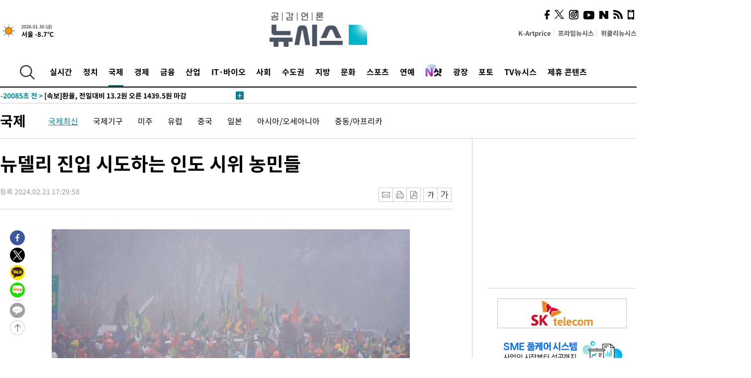

--- FILE ---
content_type: text/html; charset=UTF-8
request_url: https://www.newsis.com/view/?id=NISI20240221_0001485025
body_size: 29119
content:
<!DOCTYPE html>
<html lang="ko" class="ko">
    <head itemscope>
        <title>뉴델리 진입 시도하는 인도 시위 농민들 :: 공감언론 뉴시스 :: </title>
        <meta charset="utf-8">
        <meta http-equiv="X-UA-Compatible" content="IE=edge">
		<meta name="viewport"  content="width=1280">
        
        <!-- base meta tags -->
        <meta name="robots" content="all, max-image-preview:large">
        <meta name="copyright" content="NEWSIS Inc."/>
        <meta name="referrer" content="strict-origin-when-cross-origin">
		<link rel="canonical" href="https://www.newsis.com/view/NISI20240221_0001485025">
        <link rel="alternate" media="only screen and (max-width: 640px)" href="https://mobile.newsis.com/photo/NISI20240221_0001485025" />
        <link rel="amphtml" id="MetaAmp" href="https://mobile.newsis.com/view_amp.html?ar_id=NISI20240221_0001485025">
        
        <!-- OpenGraph -->
        <meta property="og:title" content="뉴델리 진입 시도하는 인도 시위 농민들" />
		<meta property="og:type" content="article" /> 
		<meta property="og:url" content="https://www.newsis.com/view/NISI20240221_0001485025" />
        <meta property="og:article:author" content="뉴시스" />
		<meta property="og:image" content="https://img1.newsis.com/2024/02/21/NISI20240221_0000880963_web.jpg" /> 
        <meta property="og:image:secure_url" content="https://img1.newsis.com/2024/02/21/NISI20240221_0000880963_web.jpg"/>
        <meta property="og:image:alt" content="21일(현지시각) 인도 뉴델리에서 약 200㎞ 떨어진 펀자브주와 하리아나주 경계인 샴부에서 지난 일주일 동안 농작물의 최저 가격 보장을 요구하며 시위를 벌여온 농민들이 수도인 뉴델리로 행진할 준비를 하고 있다. 시위 중인 농민들은 지난주부터 뉴델리로 행진하려 했으나 경찰은 주요 도로를 봉쇄한 채 이들의 진입을 막고 있다. 2024.02.."/>
        <meta property="og:description" content="[샴부=AP/뉴시스] 21일(현지시각) 인도 뉴델리에서 약 200㎞ 떨어진 펀자브주와 하리아나주 경계인 샴부에서 지난 일주일 동안 농작물의 최저 가격 보장을 요구하며 시위를 벌여온 농민들이 수도인 뉴델리로 행진할 준비를 하고 있다. 시위 중인 농민들은 지난주부터 뉴델리로 행진하려 했으나 경찰은 주요 도로를 봉쇄한 채 이들의 진입을 막고 있다. 2024.02.." />
        <meta property="og:locale" content="ko_KR"/>
		<meta property="og:site_name" content="뉴시스" />
        <meta property="fb:app_id" content="2594811910601233" />
        
        <!-- Article -->
		<meta property="article:section" content="국제" />
		<meta property="article:section2" content="국제일반" />
		<meta property="article:published_time" content="2024-02-21T17:29:58+09:00" />
        <meta property="article:author" content="뉴시스"/>
        <meta property="article:publisher" content="뉴시스"/>
        
        <!-- dable -->
        <meta property="dable:item_id" content="NISI20240221_0001485025">
        
        <!--Twitter -->
        <meta name="twitter:card" content="summary_large_image"/>
        <meta name="twitter:site" content="@newsis"/>
        <meta name="twitter:title" content="뉴델리 진입 시도하는 인도 시위 농민들"/>
        <meta name="twitter:description" content="[샴부=AP/뉴시스] 21일(현지시각) 인도 뉴델리에서 약 200㎞ 떨어진 펀자브주와 하리아나주 경계인 샴부에서 지난 일주일 동안 농작물의 최저 가격 보장을 요구하며 시위를 벌여온 농민들이 수도인 뉴델리로 행진할 준비를 하고 있다. 시위 중인 농민들은 지난주부터 뉴델리로 행진하려 했으나 경찰은 주요 도로를 봉쇄한 채 이들의 진입을 막고 있다. 2024.02.."/>
        <meta name="twitter:creator" content="@newsis"/>
        <meta name="twitter:image" content="https://img1.newsis.com/2024/02/21/NISI20240221_0000880963_web.jpg"/>
        <meta name="twitter:image:alt" content="21일(현지시각) 인도 뉴델리에서 약 200㎞ 떨어진 펀자브주와 하리아나주 경계인 샴부에서 지난 일주일 동안 농작물의 최저 가격 보장을 요구하며 시위를 벌여온 농민들이 수도인 뉴델리로 행진할 준비를 하고 있다. 시위 중인 농민들은 지난주부터 뉴델리로 행진하려 했으나 경찰은 주요 도로를 봉쇄한 채 이들의 진입을 막고 있다. 2024.02.."/>
        <meta name="twitter:url" content="https://www.newsis.com/view/NISI20240221_0001485025" />
        <meta name="twitter:domain" content="https://www.newsis.com"/>
        
        <!--Other (aicon, site) -->
		<meta property="aicon:item_id" content="NISI20240221_0001485025">
		<meta name="newsis_hidden1" content="1" />
		<meta name="newsis_hidden2" content="" />
		<meta name="newsis_hidden3" content="1" />
        <meta name="description" content=" 21일(현지시각) 인도 뉴델리에서 약 200㎞ 떨어진 펀자브주와 하리아나주 경계인 샴부에서 지난 일주일 동안 농작물의 최저 가격 보장을 요구하며 시위를 벌여온 농민들이 수도인 뉴델리로 행진할 준비를 하고 있다. 시위 중인 농민들은 지난주부터 뉴델리로 행진하려 했으나 경찰은 주요 도로를 봉쇄한 채 이들의 진입을 막고 있다. 2024.02.." />
		<meta name="google-site-verification" content="icDz6oxWxwp9SSur9h4ISnZKbIi12T4RkAD2UtEI_cw" />
		<meta name="naver-site-verification" content="a41d14500de6ed44d227cd993106a7e8a1f2a081"/>
        <link rel="shortcut icon" href="https://img1.newsis.com/n_www/images/ci/2024/favicon.png" />
		<link rel="stylesheet" type="text/css" href="/assets/css/jquery-ui.css" />
		<link rel="stylesheet" href="https://img1.newsis.com/n_www/css/section.css?rnd=202502191712">
        <link rel="stylesheet" href="https://img1.newsis.com/n_www/css/font_noto.css?rnd=202411291106">
		<link rel="stylesheet" type="text/css" href="/assets/css/crop.css" />
        <link rel="stylesheet" type="text/css" href="https://img1.newsis.com/m_www/css/swiper-bundle.css" />
        <script src="https://img1.newsis.com/m_www/js/swiper-bundle.min.js?rnd=202205041528"></script>
        <script src="https://img1.newsis.com/n_www/js/jquery-3.6.0.min.js"></script>
        <script src="https://img1.newsis.com/n_www/js/slick.min.js"></script>
        <script src="https://img1.newsis.com/n_www/js/pubcommon.js?pd=202404221019"></script>
		<script src="/assets/js/kakao.story.min.js"></script>
		<script src="/assets/js/kakao.min.js"></script>
		<script src="/assets/js/jquery-ui.min.js"></script>
		<script src="/assets/js/js.js?pb=202411281639"></script>
		<script src="/assets/js/crop.js?pb=202109011315"></script>
		<script async src="https://securepubads.g.doubleclick.net/tag/js/gpt.js"></script>
		<script type="text/javascript" src="https://ads.mtgroup.kr/RealMedia/ads/adstream_jx.ads/newsis_pc/news@x96"></script>
		<script src="https://static.dable.io/dist/fetchMetaData.js"></script>
	<script>(function(w,d,s,l,i){w[l]=w[l]||[];w[l].push({'gtm.start': new Date().getTime(),event:'gtm.js'});var f=d.getElementsByTagName(s)[0],j=d.createElement(s),dl=l!='dataLayer'?'&l='+l:'';j.async=true;j.src='https://www.googletagmanager.com/gtm.js?id='+i+dl;f.parentNode.insertBefore(j,f);})(window,document,'script','dataLayer','GTM-NT5ZV8RD');</script>

<script type="application/ld+json">
{
	"@context": "https://schema.org",
	"@type": "NewsArticle",
	"headline": "뉴델리 진입 시도하는 인도 시위 농민들",
    "description": " 21일(현지시각) 인도 뉴델리에서 약 200㎞ 떨어진 펀자브주와 하리아나주 경계인 샴부에서 지난 일주일 동안 농작물의 최저 가격 보장을 요구하며 시위를 벌여온 농민들이 수도인 뉴델리로 행진할 준비를 하고 있다. 시위 중인 농민들은 지난주부터 뉴델리로 행진하려 했으나 경찰은 주요 도로를 봉쇄한 채 이들의 진입을 막고 있다. 2024.02..",
	"mainEntityOfPage": "https://www.newsis.com/view/NISI20240221_0001485025",
	"url": "https://www.newsis.com/view/NISI20240221_0001485025",
    "inLanguage": "kr",
	"datePublished": "2024-02-21T17:29:58+09:00",
	"image": [{"@context":"https://schema.org","@type":"ImageObject","position":"1", "url":"https://image.newsis.com/2024/02/21/NISI20240221_0000880963_web.jpg","width":"0","height":"0","caption":"[샴부=AP/뉴시스] 21일(현지시각) 인도 뉴델리에서 약 200㎞ 떨어진 펀자브주와 하리아나주 경계인 샴부에서 지난 일주일 동안 농작물의 최저 가격 보장을 요구하며 시위를 벌여온 농민들이 수도인 뉴델리로 행진할 준비를 하고 있다. 시위 중인 농민들은 지난주부터 뉴델리로 행진하려 했으나 경찰은 주요 도로를 봉쇄한 채 이들의 진입을 막고 있다. 2024.02.21. "}],
	"video": [], 
	"author": [{"@context":"https://schema.org","@type":"Person","name":"민경찬"}],
	"publisher": {
		"@context": "https://schema.org",
		"@type": "NewsMediaOrganization",
		"url": "https://www.newsis.com/",
		"name": "뉴시스",
		"alternateName":  ["NEWSIS", "Newsis News Agency"],
		"logo": {"@context": "https://schema.org","@type": "ImageObject","url": "https://img1.newsis.com/n_www/images/ci/2024/newsis_logo.jpg","width": 500,"height": 500},
		"image": {"@context": "https://schema.org","@type": "ImageObject","url": "https://img1.newsis.com/n_www/images/ci/2024/logo2024.png","width": 196,"height": 70},
		"foundingDate": "2001-09-06",
		"address": {"@type": "PostalAddress", "postalCode": "04554", "addressRegion": "서울특별시", "addressLocality": "중구", "streetAddress": "퇴계로 173"},
		"telephone": "+82-2-721-7400",
		"sameAs": [
				"https://mobile.newsis.com",
				"https://newsstand.naver.com/?pcode=003&list=ct1",
				"https://www.youtube.com/@NewsisTV",
				"https://www.facebook.com/newsis.news",
				"https://twitter.com/newsis",
				"https://tv.naver.com/newsis",
				"https://play.google.com/store/apps/details?id=kr.co.softcast.newsis.activitys&hl=ko",
				"https://apps.apple.com/kr/app/id384045534"
		]
	},
	"copyrightHolder": {
		"@id": "https://www.newsis.com/"
	},
	"sourceOrganization": {
		"identifier": "https://www.newsis.com/"
	}
}
</script>

        <script>
            var view_flag	=	'1';
            
            function ch_src(index){
                var iframes = $('iframe.lazy_iframe');
                iframes.eq(index).attr('src', iframes.eq(index).attr('data-src'));
                iframes.eq(index).removeAttr('data-src');
            }
            function all_src(){
                var iframes = $('iframe.lazy_iframe');
                iframes.attr('data-src', function(index){
                    iframes.eq(index).attr('src', iframes.eq(index).attr('data-src'));
                    iframes.eq(index).removeAttr('data-src');
                });
            }
            function lazy_exec(){
                var iframes = $('iframe.lazy_iframe');
                iframes.attr('data-src', function(index) {
                    if(index <= 2){
                        setTimeout("ch_src("+index+")", 500 + ( index * 200 ) );
                    }else{
                        setTimeout("ch_src("+index+")", 500 * index);
                    }
                });
            }

            if(view_flag == '1'){
                window.googletag = window.googletag || {cmd: []};
                googletag.cmd.push(function() {
                    googletag.defineSlot('/23600383/newsis_300250', [300, 250], 'div-gpt-ad-1588815174692-0').addService(googletag.pubads());
                    googletag.pubads().enableSingleRequest();
                    googletag.enableServices();
                });

                $(document).ready(function(){
                    (function(d,a,b,l,e,_) {
                    d[b]=d[b]||function(){(d[b].q=d[b].q||[]).push(arguments)};e=a.createElement(l);
                    e.async=1;e.charset='utf-8';e.src='//static.dable.io/dist/plugin.min.js';
                    _=a.getElementsByTagName(l)[0];_.parentNode.insertBefore(e,_);
                    })(window,document,'dable','script');
                    dable('setService', 'newsis.com');
                
                    var agent = navigator.userAgent.toLowerCase();
                    if ( (navigator.appName == 'Netscape' && agent.indexOf('trident') != -1) || (agent.indexOf("msie") != -1)) {
                        // ie일 경우
                        $(window).on("load", function(){
                            setTimeout(lazy_exec, 1000);
                        });
                    }else{
                        // ie가 아닐 경우
                        all_src();
                    }
                });
            }
            
        </script>
        <script src="https://biz.news-feed.kr/js/common/dl.js"></script>
        <style>
            ::selection {
                background: #008191;
                color: #fff;
            }
            
            ::-moz-selection {
                background: #008191;
                color: #fff;
            }
        </style>
    </head>
    <!--[if IE 8 ]> <body id="newsis" class="ie8"> <![endif]-->
    <!--[if IE 9 ]> <body id="newsis" class="ie9"> <![endif]-->
    <!--[if !IE]>-->    <body id="newsis"><!--<![endif]-->
        <div id="wrap"><!-- start tag ~ h_inc_corner_world.php -->
            <div class="skipNav">

            </div>
            <div id="header"><!-- header start tag ~ h_inc_sokbo.php --> 
                <div class="new_header_02">	<!-- header start tag ~ h_inc_sokbo.php --> 
                    <div class="inner">
                        <div class="logo">
                            <a href="/">
                                <img src="https://img1.newsis.com/n_www/images/ci/2024/logo2024.png" alt="">
                            </a>
                        </div>
                        <div class="weather">
                            <!-- 일단은 이미지를 사용 -->
		<div class="thum">
			<a href="https://www.weather.go.kr/" target="_blank"><img src="//image.newsis.com/new_www/homepage/wi_icon/dr_01.png" alt=""></a>
		</div>
		
		<div class="txt">
			<p class="date">2026.01.30 (금)</p>
			<a href="https://www.weather.go.kr/" target="_blank" ><p class="temp"><strong>서울 -8.7℃</strong></p></a>
		</div>
							
                        </div>
                        <div class="topMenu">
                            <ul>
                                <li><a href="https://kartprice.net/" target="_blank" class="k_price">K-Artprice</a></li>
                                <li><a href="https://prime.newsis.com/" target="_blank">프라임뉴시스</a></li>
                                <li><a href="https://weekly.newsis.com/" target="_blank">위클리뉴시스</a></li>
                            </ul>
                        </div>
                        <div class="socialArea">
                            <ul>
                                <li><a href="https://www.facebook.com/newsis.news?sk=wall" target="_blank"><img src="https://img1.newsis.com/n_www/images/ico_face.png" alt="페이스북"></a></li>
                                <li><a href="https://twitter.com/newsis" target="_blank"><img src="https://img1.newsis.com/n_www/images/ico_twi2.png" alt="트위터"></a></li>
								<li><a href="https://www.instagram.com/new_s_is/" target="_blank"><img src="https://img1.newsis.com/n_www/images/ico_ins.png" alt="인스타그램"></a></li>
                                <li><a href="https://www.youtube.com/@NewsisTV" target="_blank"><img src="https://img1.newsis.com/n_www/images/ico_utu.png" alt="유튜브"></a></li>
                                <li><a href="https://media.naver.com/press/003" target="_blank"><img src="https://img1.newsis.com/n_www/images/ico_naver.png" alt="네이버"></a></li>
                                <li><a href="/RSS/" target="_blank"><img src="https://img1.newsis.com/n_www/images/ico_wifi.png" alt="RSS"></a></li>
                                <li><a href="https://mobile.newsis.com" target="_blank"><img src="https://img1.newsis.com/n_www/images/ico_phone.png" alt="모바일앱스토어"></a></li>
                            </ul>
                        </div>
                    </div>
<script>
var number = -1; 
var timeOut; 
var callFunction = adrolling();
var callFunction2 = adrand ();
var tempar;

function adrolling() { 
	//
}

function adrand() {
    //
}

if((getParam("cid") == "10800" || getParam("cid") == "14000") && getParam("scid")){
	var wholarr = { "10801": "서울", "10818": "세종", "10811": "부산", "10810" : "대구/경북", "10802" : "인천", "10809" : "광주/전남", "10807" : "대전/충남", "10814" : "울산", "10804" : "경기동부", "10803" : "경기남부", "10817" : "경기북부", "10805" : "강원", "10806" : "충북", "10808" : "전북", "10812" : "경남", "10813" : "제주" }; 
	if(wholarr[getParam("scid")] != undefined){
		$(".logo a").after('<span>' + wholarr[getParam("scid")] + '</span>');
	}
}

if(window.location.pathname.indexOf( '/msi' ) >= 0 ){
	$('.logo a').after('<a href="/msi"><strong id="logo_title" style="cursor: pointer; font-size: 29px; letter-spacing: -2.5px;" >빅데이터 MSI</strong></a>');
}


</script>
        <div class="nav">
            <div class="inner">
                <button>
                    <img src="https://img1.newsis.com/n_www/images/ico_search.png" alt="검색하기 버튼">
                </button>
                <ul class="gnb">
                    <li id="top_realnews"><a href="/realnews">실시간</a></li>
                    <li id="top_10300"><a href="/politic/?cid=10300">정치</a></li>
                    <li id="top_10100" class="on" ><a href="/world/?cid=10100">국제</a></li>
                    <li id="top_10400"><a href="/economy/?cid=10400">경제</a></li>
                    <li id="top_15000"><a href="/money/?cid=15000">금융</a></li>
                    <li id="top_13000"><a href="/business/?cid=13000">산업</a></li>
                    <li id="top_13100"><a href="/health/?cid=13100">IT·바이오</a></li>
                    <li id="top_10200"><a href="/society/?cid=10200">사회</a></li>
                    <li id="top_14000"><a href="/metro/?cid=14000">수도권</a></li>
                    <li id="top_10800"><a href="/region/?cid=10800">지방</a></li>
                    <li id="top_10700"><a href="/culture/?cid=10700">문화</a></li>
                    <li id="top_10500"><a href="/sports/?cid=10500">스포츠</a></li>
                    <li id="top_10600"><a href="/entertainment/?cid=10600">연예</a></li>
                    <li><a href="https://star.newsis.com" target="_blank"><img src="https://img1.newsis.com/n_www/images/nshot.png" alt="엔샷" style="margin-top:-5px; height:24px;"></a></li>
                    <li id="top_16000"><a href="/people/?cid=16000">광장</a></li>
                    <li id="top_photo"><a href="/photo/?cid=photo">포토</a></li>
                    <li id="top_19000"><a href="/video/?cid=19000">TV뉴시스</a></li>
                    <li id="top_alliance"><a href="/alliance">제휴 콘텐츠</a></li>
                </ul>
            </div>
        </div>
<script>
	
var getParam = function(key){
var _parammap = {};
	document.location.search.replace(/\??(?:([^=]+)=([^&]*)&?)/g, function () {
		function decode(s) {
			return decodeURIComponent(s.split("+").join(" "));
		}
		_parammap[decode(arguments[1])] = decode(arguments[2]);
	});
        return _parammap[key];
    };
var urlpath	 = $(location).attr('pathname');
var page_up_catg = getParam("cid");
var page_catg 	= getParam("scid");
if(!page_up_catg){
	page_up_catg	=	(window.location.pathname).replace(/\//g,"");
}
if(getParam("cid") != ''){
	$("#top_" + page_up_catg).addClass("on");
}

</script>
		
		
		<div class="quickArea">
			<div class="inner">
				<!-- 속보 뉴스의 갯수는 임의로 보여주기식의 5개 적용.  -->
				<div class="quickNews">
					<ul class="newsList">
						<li id="pushdate_id_0" pushdate = "20260130180546"><a href="/view/NISX20260130_0003497324"><span id="sokbo_span_0"></span> [속보]특검, 김건희 1심 판결에 항소…"심각한 사실오인·법리오해"</a></li>
						<li id="pushdate_id_1" pushdate = "20260130162731"><a href="/view/NISX20260130_0003497138"><span id="sokbo_span_1"></span> [속보]대법, '내란전담재판부 예규' 수정안 공포…배당 관련 규정 대폭 축소</a></li>
						<li id="pushdate_id_2" pushdate = "20260130153147"><a href="/view/NISX20260130_0003497007"><span id="sokbo_span_2"></span> [속보]환율, 전일대비 13.2원 오른 1439.5원 마감</a></li>
						<li id="pushdate_id_3" pushdate = "20260130153142"><a href="/view/NISX20260130_0003497008"><span id="sokbo_span_3"></span> [속보]코스피, 0.06% 오른 5224.36 마감…사상 최고치</a></li>
						<li id="pushdate_id_4" pushdate = "20260130151115"><a href="/view/NISX20260130_0003496947"><span id="sokbo_span_4"></span> [속보]법원행정처 차장에 기우종 고법판사…서울행정법원장 정선재</a></li>
						<li id="pushdate_id_5" pushdate = "20260130150904"><a href="/view/NISX20260130_0003496942"><span id="sokbo_span_5"></span> [속보]박병대 前대법관 '하급심 재판개입' 혐의 2심서 징역형 집유</a></li>
						<li id="pushdate_id_6" pushdate = "20260130150629"><a href="/view/NISX20260130_0003496940"><span id="sokbo_span_6"></span> [속보]'사법행정권 남용' 양승태 前대법원장, 무죄→징역 6월·집유 1년</a></li>
						<li id="pushdate_id_7" pushdate = "20260130144947"><a href="/view/NISX20260130_0003496895"><span id="sokbo_span_7"></span> [속보]서울고법, 양승태 '하급심 재판개입 혐의' 직권남용 인정</a></li>
						<li id="pushdate_id_8" pushdate = "20260130144848"><a href="/view/NISX20260130_0003496784"><span id="sokbo_span_8"></span> [속보]하나금융, 작년 1.9조 주주환원…주당 4105원 현금배당 </a></li>
						<li id="pushdate_id_9" pushdate = "20260130144838"><a href="/view/NISX20260130_0003496754"><span id="sokbo_span_9"></span> [속보]하나금융, 작년 순이익 4조29억원…사상 첫 4조 클럽 </a></li>
						<li id="pushdate_id_10" pushdate = "20260130142554"><a href="/view/NISX20260130_0003496767"><span id="sokbo_span_10"></span> [속보]선거법·정치자금법 위반 안도걸 국회의원 1심 무죄</a></li>
						<li id="pushdate_id_11" pushdate = "20260130141625"><a href="/view/NISX20260130_0003496801"><span id="sokbo_span_11"></span> [속보]LG전자, 4분기 1090억원 손실…전년비 적자 전환</a></li>
						<li id="pushdate_id_12" pushdate = "20260130135457"><a href="/view/NISX20260130_0003496466"><span id="sokbo_span_12"></span> [속보]'셀프조사 의혹' 로저스 쿠팡 대표, 경찰 출석</a></li>
						<li id="pushdate_id_13" pushdate = "20260130135202"><a href="/view/NISX20260130_0003496703"><span id="sokbo_span_13"></span> [속보]국방부, '국회 침투·체포조 운영' 이상현·김대우 준장 '파면'</a></li>
						<li id="pushdate_id_14" pushdate = "20260130101344"><a href="/view/NISX20260130_0003496354"><span id="sokbo_span_14"></span> [속보]코스피, 장중 5300선 돌파</a></li>
						<li id="pushdate_id_15" pushdate = "20260130095314"><a href="/view/NISX20260130_0003496281"><span id="sokbo_span_15"></span> [속보]트럼프 "차기 연준의장 후보자 내일 발표"</a></li>
						<li id="pushdate_id_16" pushdate = "20260130091157"><a href="/view/NISX20260130_0003496183"><span id="sokbo_span_16"></span> [속보] 합수본, 신천지 첫 압수수색…과천 본부·가평 평화의궁전</a></li>
						<li id="pushdate_id_17" pushdate = "20260130090332"><a href="/view/NISX20260130_0003496157"><span id="sokbo_span_17"></span> [속보]트럼프 "캐나다産 항공기 인증 취소…관세 50% 부과"</a></li>
						<li id="pushdate_id_18" pushdate = "20260130090103"><a href="/view/NISX20260130_0003496149"><span id="sokbo_span_18"></span> [속보]코스피, 0.21% 내린 5210.35 출발</a></li>
						<li id="pushdate_id_19" pushdate = "20260130080100"><a href="/view/NISX20260130_0003495970"><span id="sokbo_span_19"></span> [속보]작년 산업생산 0.5%·소매판매 0.5%·설비투자 1.7% 일제히 증가</a></li>
					</ul>
					<a href="/people/sokbo/?cid=16000" class="btnMore"><img src="https://img1.newsis.com/n_www/images/ci/2024/btn_more01.png" alt="속보뉴스 더보기"></a>
				</div>
				<a href="/journalism" class="btnChannel" style="display:none;">
					<img src="https://img1.newsis.com/n_www/images/btn_channel.png" alt="기자채널 바로가기">
				</a>
			</div>
		</div>
	</div><!-- h_inc_header_ad.php .w_header_02 end tag--> 
</div><!-- h_inc_header_ad.php #header end tag--> 



<script>
var timeCheck;
sokobo_list();
function sokobo_list(){
	var sokbolist_cnt = '20';
	var time_flag, time_split;
	
	var time_red_flag 	=	0; 
	var time			=	$('.newsList li').eq(0).attr('pushdate');
	
		
		for(var so_i = 0; so_i < sokbolist_cnt; so_i ++){
			var time_red_flag =	0;
			var time = $("#pushdate_id_"+so_i).attr('pushdate');
			
				$("#sokbo_span_"+so_i).html(transferTime(time) + " &gt;");
				
				time_flag = transferTime(time);
				time_split = time_flag.split("분");  
					
				if (transferTime(time).indexOf('분 전') != -1) {
					if(time_split[0] <= 5){		//10수정
						time_red_flag	=	1;
					}
				}else if (transferTime(time).indexOf('초 전') != -1) {
					time_red_flag	=1;
				}
				if(time_red_flag == 1){
					$("#sokbo_span_"+so_i).html('<strong>' + transferTime(time) + " &gt;" + '</strong>');
				
				}else{
					$("#sokbo_span_"+so_i).html(transferTime(time) + " &gt;");
				}
		}
	timeCheck = setTimeout ( sokobo_list , 20000 );
}
</script>	<!-- 돋보기 - 검색 영역 -->
	<div class="gnbSearch">
		<div class="inner">
			<div class="searchBox_w">
				<form name="search_form_main" id="search_form_main" method="post">
					<input type="text" placeholder="검색어를 입력하세요." id="search_inputbox" name="search_val" onkeypress="enterkey('main')">
					<!-- <button type="button" class="btn"><img src="//image.newsis.com/n_www/images/arrow_down.png" alt="검색리스트 보기"></button> -->
					<button type="button" class="btnSearch" onclick="search(event, 'main');"><img src="https://img1.newsis.com/n_www/images/btn_search.png" alt="검색하기"></button>
				</form>
			</div>
		</div>
	</div>
	<!-- 돋보기 - 검색 영역 -->
	
	<div class="fixHeader">
		<div class="inner">
			<div class="fixLogo"><!--/n_www/images/logo2.png-->
				<a href="/"><img src="https://img1.newsis.com/n_www/images/ci/2024/logo2024_2.png" alt="newsis"></a>
			</div>
			<ul class="socialArea2">
				<li><a href="https://www.facebook.com/newsis.news?sk=wall" target="_blank"><img src="https://img1.newsis.com/n_www/images/ico_face.png" alt="페이스북"></a></li>
				<li><a href="https://twitter.com/newsis" target="_blank"><img src="https://img1.newsis.com/n_www/images/ico_twi2.png" alt="트위터"></a></li>
				<li><a href="https://www.youtube.com/@NewsisTV" target="_blank"><img src="https://img1.newsis.com/n_www/images/ico_utu.png" alt="유튜브"></a></li>
			</ul>
			<form name="search_form" id="search_form" method="post">
				<div class="searchBox_s">
					<input type="text" placeholder="뉴스검색" name="search_val" onkeypress="enterkey()">
					<button type="button" class="btn"><img src="https://img1.newsis.com/n_www/images/arrow_down.png" alt="검색리스트 보기"  style="display:none;"></button>
					<button type="button" class="btnSearch" onclick="search(event);"><img src="https://img1.newsis.com/n_www/images/ico_search2.png" alt="검색하기"></button>
				</div>
			</form>
		</div>
	</div>
<script>
function enterkey(args){ 
	if (window.event.keyCode == 13) {
		if(args){
			search(event,args);
		}else{
			search(event);
		}
	}
}
</script>
<div id="container" class="subView">
	
	<div class="subMenu 10100">
		<div class="inner">
		
			<p class="tit"><a href="/world/?cid=10100">국제</a></p>
			<ul>
				<li class="on"><a href="/world/list?cid=10100&scid=10101">국제최신</a></li>				<li ><a href="/world/list?cid=10100&scid=10106">국제기구</a></li>				<li ><a href="/world/list?cid=10100&scid=10104">미주</a></li>				<li ><a href="/world/list?cid=10100&scid=10105">유럽</a></li>				<li ><a href="/world/list?cid=10100&scid=10111">중국</a></li>				<li ><a href="/world/list?cid=10100&scid=10112">일본</a></li>				<li ><a href="/world/list?cid=10100&scid=10102">아시아/오세아니아</a></li>				<li ><a href="/world/list?cid=10100&scid=10103">중동/아프리카</a></li>			</ul>
		</div>
	</div>
<!-- 광고 배너 - 좌측 20220923 -->
<div style="position:absolute; top: 584px; left:48%; margin-left:-792px; width:120px; height:600px;">
	<script src='https://assets.cueknow.co.kr/script/phantomad.min.js#0HWQ' defer></script>
    <script>new HawkSave({scriptCode:"943631"});</script>
</div>
<!-- 광고 배너 - 우측 -->
<div style="position:absolute; top:584px; left:49%; margin-left:723px; width:120px; height:600px;">
	<!--<iframe class="lazy_iframe" src="" data-src="/view/ad/proc_iframe_wing_r.html?pub_dt=202502211001" scrolling="no" frameborder="0" marginheight="0" marginwidth="0"  width="160" height="600"></iframe>-->
    <iframe class="lazy_iframe" width=160 height=600 noresize scrolling=no frameborder=0 marginheight=0 marginwidth=0 src="https://ads.mtgroup.kr/RealMedia/ads/adstream_sx.ads/newsis_pc/news@x02"></iframe>
    <script>new HawkSave({scriptCode:"943632"});</script>
</div>
<div style="position:absolute; top:1190px; left:49%; margin-left:723px; width:120px; height:600px;">
	<iframe class="lazy_iframe" src="" data-src="/view/ad/proc_iframe_wing_r2.html" scrolling="no" frameborder="0" marginheight="0" marginwidth="0"  width="160" height="600"></iframe>
</div>				
                <div id="content">

                    <div class="articleView">
						<div class="view" itemprop="articleBody">
							<div class="top">
								<h1 class="tit title_area">뉴델리 진입 시도하는 인도 시위 농민들</h1>
							</div>
							<div class="infoLine">
								<div class="left">
									<p class="txt"><span>등록 2024.02.21 17:29:58</span></p>
								</div>
								
								<div class="right">
									<div class="infoBox" style="margin-left:15px;">
										<ul>
											<li><a href="#"><img src="https://img1.newsis.com/n_www/images/icon_email.png" alt="이메일 보내기" onclick="output('email','article');"></a></li>
											<li><a href="#"><img src="https://img1.newsis.com/n_www/images/icon_print.png" alt="프린터" onclick="output('print','article');"></a></li>
											<li><a href="#"><img src="https://img1.newsis.com/n_www/images/icon_pdf.png" alt="PDF" onclick="output('pdf','article');"></a></li>  <!--onclick="downloadPdf();"-->
											<li style="margin-left:5px;"><button type="button" class="f_size_s fontbtn" id="btn_view_fontsmall" onclick="fn_view_font('m');"><span>작게</span></button></li>
											<li><button type="button" class="f_size_b fontbtn" id="btn_view_fontbig" onclick="fn_view_font('p');"><span>크게</span></button></li>
										</ul>
										<!-- float 해제 -->
										<div class="cboth"></div>
									</div>
		
									<!-- float 해제 -->
									<div class="cboth"></div>
								</div>
								
							</div>
							
							<div class="viewer">
								<article>
		
							<div id="view_ad"></div>
<table class="article_photo center"><tbody><div class="thumCont"><div class="thum center"><img src="https://img1.newsis.com/2024/02/21/NISI20240221_0001485025_web.jpg?rnd=20240221172958"></div></div></tbody></table><br/>[샴부=AP/뉴시스] 21일(현지시각) 인도 뉴델리에서 약 200㎞ 떨어진 펀자브주와 하리아나주 경계인 샴부에서 지난 일주일 동안 농작물의 최저 가격 보장을 요구하며 시위를 벌여온 농민들이 수도인 뉴델리로 행진할 준비를 하고 있다. 시위 중인 농민들은 지난주부터 뉴델리로 행진하려 했으나 경찰은 주요 도로를 봉쇄한 채 이들의 진입을 막고 있다. 2024.02.21.<br />
	
<script>
	$('iframe').addClass("frameCenter");
	
	function output(type,ob){
		var windoption = "width=760,height=700,left=300,top=100,resizable=no,scrollbars = yes";
        if ( type == 'print' ) {
            windoption = "width=860,height=700,left=300,top=100,resizable=no,scrollbars = yes";
        }
		if(type == "email"){

		}
		if(ob == "article"){
			if(type =="pdf"){
				//alert('pdf 서비스 점검 중입니다.');
				//return false;

				location.href="/pdf?id=NISI20240221_0001485025"+ '&type='+ob+'&title='+encodeURI($('.title_area').text());
			}else{
				window.open('/common/?id=NISI20240221_0001485025&method='+type + '&type='+ob,'', windoption);
			}

		}else if(ob == "photo"){
			var thopho_id = $("#hid_foc").val();
			if(type =="pdf"){

			//alert('pdf 서비스 점검 중입니다.');
			//return false;

				location.href="/pdf?id="+ thopho_id + '&type='+ob+'&title='+encodeURI($('.title_area').text());
			}else{
				window.open('/common/?id='+ thopho_id +'&method='+type+'&type='+ob,'',windoption);
			}
		}
	}
</script>					
								</article>
								<div class="viewerBottom">
									<p class="copyright">Copyright © NEWSIS.COM, 무단 전재 및 재배포 금지</p>
<div id="shuffle" style="margin-top:10px; margin-bottom:10px;">	
	<ul>
		<li style="height:25px;">
			<iframe width="100%" height="25" src="https://www.adflow.kr/ad/tq9pe5ZZ7rmY6crtLMaS" allowTransparency = "true" marginwidth="0" marginheight="0" hspace="0" vspace="0" frameborder="0" scrolling="no" ></iframe>
		</li>
		<li style="height:25px;">
			<iframe width="100%" height="25" src="https://www.adflow.kr/ad/CecqOFD7xGxzboqXoMUr" allowTransparency = "true" marginwidth="0" marginheight="0" hspace="0" vspace="0" frameborder="0" scrolling="no" ></iframe>
		</li>
		<li style="height:25px;">
			<iframe width="100%" height="25" src="https://www.adflow.kr/ad/vapoMFWf9yXpqukbLxjc" allowTransparency = "true" marginwidth="0" marginheight="0" hspace="0" vspace="0" frameborder="0" scrolling="no" ></iframe>
		</li>
		<li style="height:25px;">
			<iframe width="100%" height="25" src="https://www.adflow.kr/ad/UkS4t03DfvUgLuYDK5af" allowTransparency = "true" marginwidth="0" marginheight="0" hspace="0" vspace="0" frameborder="0" scrolling="no" ></iframe>
		</li>
        <li style="height:25px;">
            <iframe width="100%" height="25" src="https://img.z-pro.co.kr/ad/ad3.html" allowtransparency="true" marginwidth="0" marginheight="0" hspace="0" vspace="0" frameborder="0" scrolling="no"></iframe>
        </li>
        <li style="height:25px;">
            <iframe width="100%" height="25" src="https://mt.unse4u.com/ad/20250624_05.html" allowtransparency="true" marginwidth="0" marginheight="0" hspace="0" vspace="0" frameborder="0" scrolling="no"></iframe>
        </li>
	</ul>
</div>
<script>
	var uls = document.querySelectorAll('#shuffle > ul');
	for (var j = 0; j < uls.length; j++) {
	  var ul = uls.item(j);
	  for (var i = ul.children.length; i >= 0; i--) {
		ul.appendChild(ul.children[Math.random() * i | 0]);
	  }
	}
</script>								
                            </div>
                        </div>
						
					</div>
	
<!-- 엥커 -->
<script>
var page_up_catg 	= 	'';
var page_catg		=	'';
var page_bugo		=	'0';
</script>
<!-- <script> (function(){adtive_targetpush_ad.start('0V444448','OPLLLLLF')}(document)) </script> -->

<script>
    var gisa_id         =   'NISI20240221_0001485025';
    
    function fn_url_make(){
        let s_url       =   '';
        s_url           =   window.location.protocol + '//' + window.location.host + '/view/' + gisa_id + '?kakao_from=mainnews';
        
        fn_url_copy(s_url);
    }
    
    function fnsize2(str){
            var strLen = str.length;
            var cnt = 0;
            var oneChar = "";
           
            for(var ii=0;ii<strLen;ii++){
                   oneChar = str.charAt(ii);
                   if(escape(oneChar).length > 4) {
                           cnt += 2;
                   } else {
                           cnt++;
                   }
            }
            return cnt;
    };
    function ad_body_setting(){
        let dan_pos     =   [2, 3, 4];
        let less_char   =   50;
        let less_pos    =   0;
        let less_str    =   '';
        let ads_str     =   [
'<br><iframe class="lazy_iframe" src="/view/ad/proc_view_body1.html" scrolling="no" frameborder="0" marginheight="0" marginwidth="0" width="730" height="278"></iframe><br>','<br><iframe class="other_iframe" src="/view/ad/proc_view_body2.html" scrolling="no" frameborder="0" marginheight="0" marginwidth="0" width="730" height="250" loading="lazy"></iframe><br>','<br><iframe class="other_iframe" src="/view/ad/proc_view_body3.html" scrolling="no" frameborder="0" marginheight="0" marginwidth="0" width="730" height="250" loading="lazy"></iframe><br>'        ];
        let ads_set     =   [];
        let s_j_cnt     =   0;
        let split_str   =   '<br>\n<br>\n';
        let f_str       =   '<br>\n';
        var replace_div =   /<div[^>]*>(.*?)<\/div>|<\/div>/gis;

        
        let s_obj       =   $('div.viewer > article');
        let s_length    =   $('div.viewer > article').length;
        
        for(var i = 0 ; i < s_length ; i++){
            let s_html          =   s_obj.eq(i).html().replace(replace_div, '').trim();
            let s_br            =   s_html.split(split_str);
            
            let f_pos           =   0;
            if(s_html.substr(0, split_str.length) == split_str){
                f_pos               =   2;
            }else{
                if(s_html.substr(0, f_str.length) == f_str){
                    f_pos           =   1;
                }
            }
            let m_index         =   -1;
            let m_str           =   '';
            let dd_pos          =   dan_pos[s_j_cnt];
            while ( ads_set.length < ads_str.length ) {
                if( s_j_cnt == less_pos && less_str.length == 0 ) {
                    if(f_pos > 1){
                        less_str        =   s_br[1];
                    }else{
                        less_str        =   s_br[0];
                    }
                    less_str        =   less_str.replace(/ /g, '');
                    less_str        =   less_str.replace(f_str, '');
                    if(fnsize2(less_str) < (less_char * 2) && dd_pos == 1){
                        dd_pos++;
                    }
                }
                m_index             =   f_pos + (dd_pos * 2) - 1;
                let ss_obj          =   s_obj.eq(i).children('br').eq(m_index);
                if( ss_obj != undefined ){
                    if( ss_obj.length > 0){
                        ads_set.push(ss_obj);
                        s_j_cnt     =   s_j_cnt + 1;
                        dd_pos      +=  dan_pos[s_j_cnt];
                        //console.log('set : ' + s_j_cnt.toString() + ',' + m_index.toString() );
                    }else{
                        break;
                    }
                }else{
                    break;
                }
            }
        }
        
        if( ads_set.length > 0){
            for(let j = 0 ; j < ads_set.length ; j++){
                m_str           =   ads_str[j];
                ads_set[j].after(m_str);
            }
        }else{
            if(s_obj.children('br').length > 1){
                s_obj.children('br').eq(1).after(ads_str[0]);
            }else{
                if(gisa_id.substr(0, 4) == 'NISI'){ 
                    s_obj.append('<br>'+ads_str[0]);
                }
            }
        }
    }
    document.addEventListener("DOMContentLoaded", function(){
        ad_body_setting();
    });
    
</script>
<script type="text/javascript" src="https://ads.mtgroup.kr/RealMedia/ads/adstream_jx.ads/newsis_pc/news@Position3"></script>


<div class="viewBottom">
	<div style="margin-bottom: 15px;">
		<a href="https://kartprice.net" target="_blank">
			<img src="https://img1.newsis.com/h_www/common/20210818_view_banner_kartprice.jpg" alt="">
		</a>
	</div>
    
	<div style="margin-bottom: 15px;">
		<a href="https://v.daum.net/channel/21/home" target="_blank">
			<img src="https://img1.newsis.com/n_www/images/ci/2024/kakao_banner_view_909px.jpg" style="border:0;" alt="다음 구독베너">
		</a>
		<div class="cboth"></div>
	</div>
	
	<div style="margin-bottom: 15px;">
		<a href="https://media.naver.com/channel/promotion.nhn?oid=003" target="_blank">
			<img src="https://img1.newsis.com/h_www/common/20210818_view_banner_naver.jpg" style="border:0;" alt="네이버 구독베너">
		</a>
		<div class="cboth"></div>
	</div>	<div class="botBox1">
		<!-- Begin Dable 바이라인_그리드 / For inquiries, visit http://dable.io -->
		<div id="dablewidget_x7yzrGl6" data-widget_id="x7yzrGl6">
		<script>
		(function(d,a,b,l,e,_) {
		if(d[b]&&d[b].q)return;d[b]=function(){(d[b].q=d[b].q||[]).push(arguments)};e=a.createElement(l);
		e.async=1;e.charset='utf-8';e.src='//static.dable.io/dist/plugin.min.js';
		_=a.getElementsByTagName(l)[0];_.parentNode.insertBefore(e,_);
		})(window,document,'dable','script');
		dable('setService', 'newsis.com');
		dable('sendLogOnce');
		dable('renderWidget', 'dablewidget_x7yzrGl6');
		</script>
		</div>
		<!-- End 바이라인_그리드 / For inquiries, visit http://dable.io -->
	</div>
    <iframe class="lazy_iframe" src="" data-src="/view/ad/proc_iframe_info.html" scrolling="no" frameborder="0" marginheight="0" marginwidth="0"  width="909"  height="246"></iframe>
<div class="botBox1">	
	<iframe class="lazy_iframe" src="" data-src="/view/ad/proc_iframe_money.html" scrolling="no" frameborder="0" marginheight="0" marginwidth="0"  width="909" height="212"></iframe>			
</div><div class="botBox1 twinBox">
	<div class="box909 flex">
<div class="box1">
	<p class="tit">많이 본 사진</p>
	<div class="viewPhoto-for">
		<div>
			<a href="/view/NISI20260130_0021144970">
				<img src="https://img1.newsis.com/2026/01/30/NISI20260130_0021144970_web.jpg?rnd=20260130130915" alt="" loading="lazy">
			</a>
		</div>
		<div>
			<a href="/view/NISI20260130_0002052062">
				<img src="https://img1.newsis.com/2026/01/29/NISI20260129_0000961693_web.jpg?rnd=20260130083841" alt="" loading="lazy">
			</a>
		</div>
		<div>
			<a href="/view/NISI20260130_0002052022">
				<img src="https://img1.newsis.com/2026/01/30/NISI20260130_0000962882_web.jpg?rnd=20260130074723" alt="" loading="lazy">
			</a>
		</div>
		<div>
			<a href="/view/NISI20260130_0002052024">
				<img src="https://img1.newsis.com/2026/01/30/NISI20260130_0000962289_web.jpg?rnd=20260130074723" alt="" loading="lazy">
			</a>
		</div>
		<div>
			<a href="/view/NISI20260130_0002052028">
				<img src="https://img1.newsis.com/2026/01/30/NISI20260130_0000962240_web.jpg?rnd=20260130075932" alt="" loading="lazy">
			</a>
		</div>
	</div>
	<div class="viewPhoto-nav">
		<div><a href="/view/NISI20260130_0021144970">AI SEOUL 2026 로봇 피지컬 AI</a></div>
		<div><a href="/view/NISI20260130_0002052062">리바키나, 페굴라 꺾고 호주오픈 결승 진출</a></div>
		<div><a href="/view/NISI20260130_0002052022">티샷 후 타구 바라보는 유해란</a></div>
		<div><a href="/view/NISI20260130_0002052024">황유민, LPGA 개막전 첫날 공동 16위</a></div>
		<div><a href="/view/NISI20260130_0002052028">김시우, 파머스 인슈어런스 첫날 4언더파</a></div>
	</div>
</div>
        <div class="box2">
                            <!-- 포토연예 -->
                            <div class="entBox mb20">
                                <p class="tit"><a href="https://star.newsis.com" target="_blank"><img src="//img1.newsis.com/n_www/images/nshot.png" alt="N샷"></a></p>
                                <div class="entBig-for">

                                    <div>
                                        <a href="https://star.newsis.com/pic/N20260129_0000001014" target="_blank">
                                            <img src="https://img1.newsis.com/2026/01/29/NISI20260129_0021143568_web.jpg?rnd=20260129162743" alt="" loading="lazy">
                                            <p class="tit">힐링미모 장원영</p>
                                        </a>
                                    </div>
                                    <div>
                                        <a href="https://star.newsis.com/pic/N20260126_0000001013" target="_blank">
                                            <img src="https://img1.newsis.com/2026/01/26/NISI20260126_0021139677_web.jpg?rnd=20260126144449" alt="" loading="lazy">
                                            <p class="tit">젠지의 아이콘 키키</p>
                                        </a>
                                    </div>
                                    <div>
                                        <a href="https://star.newsis.com/pic/N20260109_0000001008" target="_blank">
                                            <img src="https://img1.newsis.com/2026/01/09/NISI20260109_0021120666_web.jpg?rnd=20260109145354" alt="" loading="lazy">
                                            <p class="tit">고 안성기 영정과 훈장 든 정우성-이정재</p>
                                        </a>
                                    </div>
                                    <div>
                                        <a href="https://star.newsis.com/pic/N20260109_0000001010" target="_blank">
                                            <img src="https://img1.newsis.com/2026/01/09/NISI20260109_0021121105_web.jpg?rnd=20260109145508" alt="" loading="lazy">
                                            <p class="tit">'변요한♥' 티파니</p>
                                        </a>
                                    </div>
                                    <div>
                                        <a href="https://star.newsis.com/pic/N20260109_0000001009" target="_blank">
                                            <img src="https://img1.newsis.com/2026/01/09/NISI20260109_0021121097_web.jpg?rnd=20260109145433" alt="" loading="lazy">
                                            <p class="tit">러블리한 미연</p>
                                        </a>
                                    </div>
                                    <div>
                                        <a href="https://star.newsis.com/pic/N20260108_0000001007" target="_blank">
                                            <img src="https://img1.newsis.com/2026/01/08/NISI20260108_0021119912_web.jpg?rnd=20260108171146" alt="" loading="lazy">
                                            <p class="tit">한소희-전종서 '절친케미'</p>
                                        </a>
                                    </div>
                                </div>
                                <div class="entSmall-nav">
<div><a href="https://star.newsis.com/pic/N20260129_0000001014" target='_blank'><img src="https://img1.newsis.com/2026/01/29/NISI20260129_0021143568_web.jpg?rnd=20260129162743" alt=""></a></div>
<div><a href="https://star.newsis.com/pic/N20260126_0000001013" target='_blank'><img src="https://img1.newsis.com/2026/01/26/NISI20260126_0021139677_web.jpg?rnd=20260126144449" alt=""></a></div>
<div><a href="https://star.newsis.com/pic/N20260109_0000001008" target='_blank'><img src="https://img1.newsis.com/2026/01/09/NISI20260109_0021120666_web.jpg?rnd=20260109145354" alt=""></a></div>
<div><a href="https://star.newsis.com/pic/N20260109_0000001010" target='_blank'><img src="https://img1.newsis.com/2026/01/09/NISI20260109_0021121105_web.jpg?rnd=20260109145508" alt=""></a></div>
<div><a href="https://star.newsis.com/pic/N20260109_0000001009" target='_blank'><img src="https://img1.newsis.com/2026/01/09/NISI20260109_0021121097_web.jpg?rnd=20260109145433" alt=""></a></div>
<div><a href="https://star.newsis.com/pic/N20260108_0000001007" target='_blank'><img src="https://img1.newsis.com/2026/01/08/NISI20260108_0021119912_web.jpg?rnd=20260108171146" alt=""></a></div>                                </div>
                            </div>
        </div>
        <script>
            $('div.box2 p.tit').css('margin-bottom', '5px');
            $('div.box2 p.tit img').css('height', '24px');
        </script>
<div class="box3">
	<p class="tit">뉴시스Pic</p>
	<div class="popularG pic">
		<div>
			<div class="thumCont">
				<a href="/view/NISX20260130_0003497059">
					<img src="https://img1.newsis.com/2026/01/30/NISI20260130_0021145078_web.jpg?rnd=20260130142134" alt="" loading="lazy">
				</a>
			</div>
			<div class="txtCont">
				<p class="txt">
					<a href="/view/NISX20260130_0003497059">이재명 대통령, 국가창업시대 전략회의서 '모두의 창업' 횟수 확대 주문  </a>
				</p>
			</div>
		</div>
		<div>
			<div class="thumCont">
				<a href="/view/NISX20260130_0003497053">
					<img src="https://img1.newsis.com/2026/01/30/NISI20260130_0021145153_web.jpg?rnd=20260130152133" alt="" loading="lazy">
				</a>
			</div>
			<div class="txtCont">
				<p class="txt">
					<a href="/view/NISX20260130_0003497053">故 이해찬 장례 나흘째… 시민·정치계 인사들 조문 </a>
				</p>
			</div>
		</div>
		<div>
			<div class="thumCont">
				<a href="/view/NISX20260130_0003497043">
					<img src="https://img1.newsis.com/2026/01/30/NISI20260130_0021145032_web.jpg?rnd=20260130141228" alt="" loading="lazy">
				</a>
			</div>
			<div class="txtCont">
				<p class="txt">
					<a href="/view/NISX20260130_0003497043">'사법행정권 남용 의혹' 양승태 전 대법원장, 2심서 징역 6개월·집행유예 2년 선고 </a>
				</p>
			</div>
		</div>
		<div>
			<div class="thumCont">
				<a href="/view/NISX20260130_0003496910">
					<img src="https://img1.newsis.com/2026/01/30/NISI20260130_0021144981_web.jpg?rnd=20260130134005" alt="" loading="lazy">
				</a>
			</div>
			<div class="txtCont">
				<p class="txt">
					<a href="/view/NISX20260130_0003496910">마감 하루 앞둔 사랑의 온도탑… 나눔온도 113.3도 기록 </a>
				</p>
			</div>
		</div>
	</div>
	<div class="graphTop">
		<div class="txtCont">
			<p class="tit">그래픽뉴스</p>
			<p class="txt"><a href="/photo/graview/?id=NISI20260129_0002051304&cid=photo"> 용산일대·노원 태릉CC·과천경마장 등 6만호 '도심 주택공급'</a></p>  
		</div>
		<div class="thumCont">
			<a href="/photo/graview/?id=NISI20260129_0002051304&cid=photo">
				<img src="https://img1.newsis.com/2026/01/29/NISI20260129_0002051304_web.jpg?rnd=20260129123156" alt="그래픽뉴스">
			</a>
		</div>
	</div>
</div>

<script>
	$(window).on( "load", function() {
		Master.imgCropEvt('.popularG','img.cropcls12','300','196');
	});
</script>	</div>
</div>
<div class="botBox1">
    <iframe class="lazy_iframe" src="" data-src="https://ads.mtgroup.kr/RealMedia/ads/adstream_sx.ads/newsis_pc/news@x23" width="909" height="250" noresize scrolling="no" frameborder="0" marginheight="0" marginwidth="0"></iframe>
</div><div class="botBox2 twinBox">
	<div class="box640">
		<p class="tit">이시간 <span>핫뉴스</span></p>
		<div class="hotNews">
			<div class="viewHot-for">
				<div>
					<a href="/view/NISX20260130_0003496975"><img src="https://img1.newsis.com/2026/01/30/NISI20260130_0002052633_web.jpg" alt="" loading="lazy"></a>
				</div>
				<div>
					<a href="/view/NISX20260130_0003496098"><img src="https://img1.newsis.com/2024/10/01/NISI20241001_0001666451_web.jpg" alt="" loading="lazy"></a>
				</div>
				<div>
					<a href="/view/NISX20260130_0003497295"><img src="https://img1.newsis.com/2025/08/21/NISI20250821_0020941721_web.jpg" alt="" loading="lazy"></a>
				</div>
				<div>
					<a href="/view/NISX20260130_0003496743"><img src="https://img1.newsis.com/2026/01/30/NISI20260130_0002052495_web.jpg" alt="" loading="lazy"></a>
				</div>
				<div>
					<a href="/view/NISX20260129_0003495885"><img src="https://img1.newsis.com/2026/01/29/NISI20260129_0002051829_web.jpg" alt="" loading="lazy"></a>
				</div>
			</div>
			<div class="viewHot-nav">
				<div><a href="/view/NISX20260130_0003496975">탁재훈, 19살 연하 전소민과 핑크빛</a></div>
				<div><a href="/view/NISX20260130_0003496098">&quot;서로 불륜&quot;…박지윤·최동석 맞소송 결과보니</a></div>
				<div><a href="/view/NISX20260130_0003497295">김태희 친언니 건보료 미납…아파트 압류됐다 해제</a></div>
				<div><a href="/view/NISX20260130_0003496743">김대호 &quot;활동 중단&quot;…프리 1년만에 은퇴 선언</a></div>
				<div><a href="/view/NISX20260129_0003495885">유명가수 신모씨, 수십억대 '원정도박' 의혹</a></div>			</div>
		</div>
	</div>
	<div class="box250">
		<iframe class="lazy_iframe" src="" data-src="/view/ad/proc_iframe_hotnews.html" scrolling="no" frameborder="0" marginheight="0" marginwidth="0" width="250" height="250"></iframe>
	</div>
</div>
<div class="botBox1">
    <iframe class="lazy_iframe" src="" data-src="https://ads.mtgroup.kr/RealMedia/ads/adstream_sx.ads/newsis_pc/news@x24" width="909" height="250" noresize scrolling="no" frameborder="0" marginheight="0" marginwidth="0"></iframe>
</div>    <div class="botBox3 twinBox">
	<div class="box640">
		<div class="todayhead">
			<div class="boxStyle13">
				<div class="thumCont">
					<a href="/view/NISX20260130_0003497022"><img src="https://img1.newsis.com/h_www/searea/2026/01/30/NISX20260130_0003497022_20260130_165426_26858.jpg" alt="" loading="lazy"></a>
				</div>
				<div class="txtCont">
					<p class="tit"><span>오늘의 헤드라인</span></p>
					<p class="subTit"><a href="/view/NISX20260130_0003497022">"美 핵탐지기 투입…전운 최고조 <br>이란 "핵 포기할 바엔 전쟁 선택"</a></p>
					<p class='txt'><a href="/view/NISX20260130_0003497022">
미국과 이란의 갈등으로 중동에 전운이 짙어지고 있다.

미국은 항공모함에 이어 핵 정찰기를 인근에 배치했다. 이란은 호르무즈 해협에서 실탄 훈련을 예고했다.

29일(현지 시간) 영국 텔레그래프에 따르면 미 공군 WC-135R '콘스턴트 피닉스'는 이날 영국 서퍽주의 RAF 밀든홀 공군기지에 도착했다.

WC-135R은 공기 중에 떠도는 방사</a></p>
				</div> 
			</div>
			<div class="headSlide">
				<ul>
				
					<li>
						<div class="boxStyle13">
							<div class="thumCont">
								<a href="/view/NISX20260130_0003497181"><img src="https://img1.newsis.com/h_www/politics/2026/01/30/NISX20260130_0003497181_20260130_170119_74337.jpg" alt="" loading="lazy"></a>
							</div>
							<div class="txtCont">
								<p class="category">정치</p>
								<p class="tit"><a href="/view/NISX20260130_0003497181">李 "AI·로봇 공포 이해…창업으로 돌파구"</a></p>
							</div>
						</div>
					</li>
				
					<li>
						<div class="boxStyle13">
							<div class="thumCont">
								<a href="/view/NISX20260130_0003496705"><img src="https://img1.newsis.com/h_www/international/2026/01/30/NISX20260130_0003496705_20260130_152142_57369.jpg" alt="" loading="lazy"></a>
							</div>
							<div class="txtCont">
								<p class="category">국제</p>
								<p class="tit"><a href="/view/NISX20260130_0003496705">새 연준 의장에 '쿠팡맨' 케빈 워시 급부상</a></p>
							</div>
						</div>
					</li>
				
					<li>
						<div class="boxStyle13">
							<div class="thumCont">
								<a href="/view/NISX20260130_0003497170"><img src="https://img1.newsis.com/h_www/economy/2026/01/30/NISX20260130_0003497170_20260130_171300_31860.jpg" alt="" loading="lazy"></a>
							</div>
							<div class="txtCont">
								<p class="category">경제</p>
								<p class="tit"><a href="/view/NISX20260130_0003497170">피치, 韓 신용등급 유지…'2.0% 성장' 전망</a></p>
							</div>
						</div>
					</li>
				
					<li>
						<div class="boxStyle13">
							<div class="thumCont">
								<a href="/view/NISX20260130_0003497075"><img src="https://img1.newsis.com/h_www/banking/2026/01/30/NISX20260130_0003497075_20260130_165233_27914.jpg" alt="" loading="lazy"></a>
							</div>
							<div class="txtCont">
								<p class="category">금융</p>
								<p class="tit"><a href="/view/NISX20260130_0003497075">환율 1440 재위협…외인, 코스피 2조 '팔자'</a></p>
							</div>
						</div>
					</li>
				
					<li>
						<div class="boxStyle13">
							<div class="thumCont">
								<a href="/view/NISX20260130_0003496921"><img src="https://img1.newsis.com/h_www/industry/2026/01/30/NISX20260130_0003496921_20260130_150137_27479.jpg" alt="" loading="lazy"></a>
							</div>
							<div class="txtCont">
								<p class="category">산업</p>
								<p class="tit"><a href="/view/NISX20260130_0003496921">LG전자, 매출 89조 사상 최대…영업익 27.5%↓</a></p>
							</div>
						</div>
					</li>
				
					<li>
						<div class="boxStyle13">
							<div class="thumCont">
								<a href="/view/NISX20260130_0003496813"><img src="https://img1.newsis.com/h_www/health/2026/01/30/NISX20260130_0003496813_20260130_170810_75422.jpg" alt="" loading="lazy"></a>
							</div>
							<div class="txtCont">
								<p class="category">IT·바이오</p>
								<p class="tit"><a href="/view/NISX20260130_0003496813">초소형 군집위성 검증기, 지상 교신까지 성공</a></p>
							</div>
						</div>
					</li>
				
					<li>
						<div class="boxStyle13">
							<div class="thumCont">
								<a href="/view/NISX20260130_0003497182"><img src="https://img1.newsis.com/h_www/society/2026/01/30/NISX20260130_0003497182_20260130_170425_16237.jpg" alt="" loading="lazy"></a>
							</div>
							<div class="txtCont">
								<p class="category">사회</p>
								<p class="tit"><a href="/view/NISX20260130_0003497182">'사법농단' 양승태, 초유의 前대법원장 유죄</a></p>
							</div>
						</div>
					</li>
				
					<li>
						<div class="boxStyle13">
							<div class="thumCont">
								<a href="/view/NISX20260130_0003496384"><img src="https://img1.newsis.com/h_www/culture/2026/01/30/NISX20260130_0003496384_20260130_111919_61810.jpg" alt="" loading="lazy"></a>
							</div>
							<div class="txtCont">
								<p class="category">문화</p>
								<p class="tit"><a href="/view/NISX20260130_0003496384">지름 40m '빛의 돔'…덴마크 미술관에 뜬다</a></p>
							</div>
						</div>
					</li>
				
					<li>
						<div class="boxStyle13">
							<div class="thumCont">
								<a href="/view/NISX20260130_0003496486"><img src="https://img1.newsis.com/h_www/sport/2026/01/30/NISX20260130_0003496486_20260130_114342_15937.jpg" alt="" loading="lazy"></a>
							</div>
							<div class="txtCont">
								<p class="category">스포츠</p>
								<p class="tit"><a href="/view/NISX20260130_0003496486">동계올림픽 韓 선수단 <br>결전의 땅 이탈리아로</a></p>
							</div>
						</div>
					</li>
				
					<li>
						<div class="boxStyle13">
							<div class="thumCont">
								<a href="/view/NISX20260130_0003496614"><img src="https://img1.newsis.com/h_www/entertainment/2026/01/30/NISX20260130_0003496614_20260130_130011_56596.jpg" alt="" loading="lazy"></a>
							</div>
							<div class="txtCont">
								<p class="category">연예</p>
								<p class="tit"><a href="/view/NISX20260130_0003496614">배나라·한재아 열애 <br>알고보니 오랜 연인</a></p>
							</div>
						</div>
					</li>
		
				
				</ul>
			</div>
		</div>
	</div>
	<div class="box250">
		<iframe class="lazy_iframe" src="" data-src="/view/ad/proc_iframe_headline.html" scrolling="no" frameborder="0" marginheight="0" marginwidth="0" width="250" height="250"></iframe>
        <script>new HawkSave({scriptCode:"943636"});</script>
	</div>
</div><!-- 많이 본 기사 -->
<div class="botBox4 twinBox">
	<div class="box909">
		<div class="viewNews">
			<p class="tit">많이 본 기사</p>
			<div class="category">
				<div class=" on"><a href="#section1">종합</a></div>
				<div class=""><a href="#section2">정치</a></div>
				<div class=""><a href="#section3">국제</a></div>
				<div class=""><a href="#section4">경제</a></div>
				<div class=""><a href="#section5">금융</a></div>
				<div class=""><a href="#section6">산업</a></div>
				<div class=""><a href="#section7">IT·바이오</a></div>
				<div class=""><a href="#section8">사회</a></div>
				<div class=""><a href="#section9">수도권</a></div>
				<div class=""><a href="#section10">지방</a></div>
				<div class=""><a href="#section11">문화</a></div>
				<div class=""><a href="#section12">스포츠</a></div>
				<div class=""><a href="#section13">연예</a></div>
			</div>
			<div class="rankNews ">
				<div id="section1" class="box" style="display:block;" data-catg-id="all">
					<div class="inner">

						<div class="rankTop">
							<article >
								<div class="thumCont">
									<a href="/view/NISX20260130_0003496098">
										<img src="https://img1.newsis.com/2024/10/01/NISI20241001_0001666451_web.jpg?rnd=20241001205227" alt="" loading="lazy">
									</a>
								</div>
								<div class="txtCont">
									<p class="tit"><a href="/view/NISX20260130_0003496098">"서로 불륜"…박지윤·최동석 상간 맞소송 기각</a></p>
								</div>
							</article>
						</div>
						<div class="rankMid">
							<div class="top" >
								<div class="txtCont">
									<p class="tit">
										<a href="/view/NISX20260130_0003496975">탁재훈, 19살 연하 전소민과 핑크빛…"진짜 사귈까봐"</a>
									</p>
								</div>
								<div class="thumCont">
									<a href="/view/NISX20260130_0003496975">
										<img src="https://img1.newsis.com/2026/01/30/NISI20260130_0002052633_web.jpg?rnd=20260130154051" alt="" loading="lazy">
									</a>
								</div>
							</div>
							<div class="mid">
								<article >
									<div class="thumCont">
										<a href="/view/NISX20260130_0003496026">
											<img src="https://img1.newsis.com/2026/01/29/NISI20260129_0021143945_thm.jpg?rnd=20260129145745" alt="" loading="lazy">
										</a>
									</div>
									<div class="txtCont">
										<p class="tit">
											<a href="/view/NISX20260130_0003496026">李대통령 "한국인 건들면 패가망신, 빈말 같나"…캄보디아어로 경고</a>
										</p>
									</div>
								</article>
								<article >
									<div class="txtCont">
										<p class="tit">
											<a href="/view/NISX20260130_0003496743">김대호, 프리 1년만 은퇴 언급 "운 다 썼다"</a>
										</p>
									</div>
									<div class="thumCont">
										<a href="/view/NISX20260130_0003496743">
											<img src="https://img1.newsis.com/2026/01/30/NISI20260130_0002052495_thm.jpg?rnd=20260130141910" alt="" loading="lazy">
										</a>
									</div>
								</article>
								<article >
									<div class="thumCont">
										<a href="/view/NISX20260130_0003495946">
											<img src="https://img1.newsis.com/2026/01/30/NISI20260130_0002052012_thm.jpg?rnd=20260130070327" alt="" loading="lazy">
										</a>
									</div>
									<div class="txtCont">
										<p class="tit">
											<a href="/view/NISX20260130_0003495946">한가인 "명절 부모 용돈 몇 백만원…그러려고 돈 번다"</a>
										</p>
									</div>
								</article>
								<article >
									<div class="txtCont">
										<p class="tit">
											<a href="/view/NISX20260130_0003496060">비트코인, 美 증시 급락 여파에 1억2300만원대로 후퇴</a>
										</p>
									</div>
									<div class="thumCont">
										<a href="/view/NISX20260130_0003496060">
											<img src="https://img1.newsis.com/2026/01/05/NISI20260105_0002033509_thm.jpg?rnd=20260105135914" alt="" loading="lazy">
										</a>
									</div>
								</article>
							</div>
						</div>
						<div class="rankBot">
							<article >
								<div class="txtCont">
									<p class="tit">
										<a href="/view/NISX20260130_0003496660">김준호♥김지민 2세 태명 "아들 김조식·딸 김석식"</a>
									</p>
								</div>
							</article>
							<article >
								<div class="txtCont">
									<p class="tit">
										<a href="/view/NISX20260130_0003496078">대학병원 CT 촬영 중 팔 '빨려 들어가'…80대 노모 중태(영상)</a>
									</p>
								</div>
							</article>
						</div>
					</div>
				</div>
				<div id="section2" class="box" style="" data-catg-id="10300">
					<div class="inner">

						<div class="rankTop">
							<article >
								<div class="thumCont">
									<a href="/view/NISX20260130_0003496026">
										<img src="https://img1.newsis.com/2026/01/29/NISI20260129_0021143945_web.jpg?rnd=20260129145745" alt="" loading="lazy">
									</a>
								</div>
								<div class="txtCont">
									<p class="tit"><a href="/view/NISX20260130_0003496026">李대통령 "한국인 건들면 패가망신, 빈말 같나"…캄보디아어로 경고</a></p>
								</div>
							</article>
						</div>
						<div class="rankMid">
							<div class="top" >
								<div class="txtCont">
									<p class="tit">
										<a href="/view/NISX20260130_0003496037">재경부 "美, 원화 과도한 약세 부적절…외환시장 회복력 강화 평가"</a>
									</p>
								</div>
								<div class="thumCont">
									<a href="/view/NISX20260130_0003496037">
										<img src="https://img1.newsis.com/2026/01/06/NISI20260106_0021117055_web.jpg?rnd=20260106105927" alt="" loading="lazy">
									</a>
								</div>
							</div>
							<div class="mid">
								<article >
									<div class="thumCont">
										<a href="/view/NISX20260130_0003497145">
											<img src="https://img1.newsis.com/2026/01/30/NISI20260130_0002052732_thm.jpg?rnd=20260130163617" alt="" loading="lazy">
										</a>
									</div>
									<div class="txtCont">
										<p class="tit">
											<a href="/view/NISX20260130_0003497145">행안장관, 음성군 공장 화재에 "가용 자원 총동원 진화 총력"</a>
										</p>
									</div>
								</article>
								<article >
									<div class="txtCont">
										<p class="tit">
											<a href="/view/NISX20260130_0003496297">한동훈의 선택지는…가처분 신청? 무소속 출마? 잠행?</a>
										</p>
									</div>
									<div class="thumCont">
										<a href="/view/NISX20260130_0003496297">
											<img src="https://img1.newsis.com/2026/01/29/NISI20260129_0021143926_thm.jpg?rnd=20260129145345" alt="" loading="lazy">
										</a>
									</div>
								</article>
								<article >
									<div class="thumCont">
										<a href="/view/NISX20260130_0003496564">
											<img src="https://img1.newsis.com/2026/01/30/NISI20260130_0021144906_thm.jpg?rnd=20260130112928" alt="" loading="lazy">
										</a>
									</div>
									<div class="txtCont">
										<p class="tit">
											<a href="/view/NISX20260130_0003496564">與 충남대전·전남광주통합 특별법 당론 발의…"설 전까지 처리"</a>
										</p>
									</div>
								</article>
								<article >
									<div class="txtCont">
										<p class="tit">
											<a href="/view/NISX20260130_0003495958">주 평양 이란 대사 5년 만에 부임</a>
										</p>
									</div>
									<div class="thumCont">
										<a href="/view/NISX20260130_0003495958">
											<img src="https://img1.newsis.com/2026/01/30/NISI20260130_0002052015_thm.jpg?rnd=20260130071648" alt="" loading="lazy">
										</a>
									</div>
								</article>
							</div>
						</div>
						<div class="rankBot">
							<article >
								<div class="txtCont">
									<p class="tit">
										<a href="/view/NISX20260130_0003497170">피치, 韓 국가신용등급 'AA-' 유지…"반도체 수출·대외건전성 견조"</a>
									</p>
								</div>
							</article>
							<article >
								<div class="txtCont">
									<p class="tit">
										<a href="/view/NISX20260130_0003496278">與, 오늘 충남대전특별시·전남광주특별시 특별법 당론 발의</a>
									</p>
								</div>
							</article>
						</div>
					</div>
				</div>
				<div id="section3" class="box" style="" data-catg-id="10100">
					<div class="inner">

						<div class="rankTop">
							<article >
								<div class="thumCont">
									<a href="/view/NISX20260130_0003496324">
										<img src="https://img1.newsis.com/2026/01/29/NISI20260129_0021143172_web.jpg?rnd=20260129095730" alt="" loading="lazy">
									</a>
								</div>
								<div class="txtCont">
									<p class="tit"><a href="/view/NISX20260130_0003496324">韓, 캐나다 내 車생산 시설 확대 MOU…'잠수함 수주' 총력전</a></p>
								</div>
							</article>
						</div>
						<div class="rankMid">
							<div class="top" >
								<div class="txtCont">
									<p class="tit">
										<a href="/view/NISX20260130_0003496037">재경부 "美, 원화 과도한 약세 부적절…외환시장 회복력 강화 평가"</a>
									</p>
								</div>
								<div class="thumCont">
									<a href="/view/NISX20260130_0003496037">
										<img src="https://img1.newsis.com/2026/01/06/NISI20260106_0021117055_web.jpg?rnd=20260106105927" alt="" loading="lazy">
									</a>
								</div>
							</div>
							<div class="mid">
								<article >
									<div class="thumCont">
										<a href="/view/NISX20260130_0003497022">
											<img src="https://img1.newsis.com/2022/09/08/NISI20220908_0019220279_thm.jpg?rnd=20230908152948" alt="" loading="lazy">
										</a>
									</div>
									<div class="txtCont">
										<p class="tit">
											<a href="/view/NISX20260130_0003497022">중동 전운 최고조…美핵탐지기 투입 vs 이란 '호르무즈 훈련' 예고(종합)</a>
										</p>
									</div>
								</article>
								<article >
									<div class="txtCont">
										<p class="tit">
											<a href="/view/NISX20260130_0003496883">이란 공습 압박 속…美 '핵 탐지기' WC-135 영국 도착</a>
										</p>
									</div>
									<div class="thumCont">
										<a href="/view/NISX20260130_0003496883">
											<img src="https://img1.newsis.com/2022/09/08/NISI20220908_0019220279_thm.jpg?rnd=20230908152948" alt="" loading="lazy">
										</a>
									</div>
								</article>
								<article >
									<div class="thumCont">
										<a href="/view/NISX20260130_0003496281">
											<img src="https://img1.newsis.com/2020/12/11/NISI20201211_0000654239_thm.jpg?rnd=20201211094147" alt="" loading="lazy">
										</a>
									</div>
									<div class="txtCont">
										<p class="tit">
											<a href="/view/NISX20260130_0003496281">트럼프 "차기 연준의장 후보자 내일 발표"</a>
										</p>
									</div>
								</article>
								<article >
									<div class="txtCont">
										<p class="tit">
											<a href="/view/NISX20260130_0003496157">트럼프 "캐나다産 항공기 인증 취소…관세 50% 부과"</a>
										</p>
									</div>
									<div class="thumCont">
										<a href="/view/NISX20260130_0003496157">
											<img src="https://img1.newsis.com/2020/12/11/NISI20201211_0000654239_thm.jpg?rnd=20201211094147" alt="" loading="lazy">
										</a>
									</div>
								</article>
							</div>
						</div>
						<div class="rankBot">
							<article >
								<div class="txtCont">
									<p class="tit">
										<a href="/view/NISX20260130_0003496705">트럼프 "차기 연준 의장 30일 발표"…케빈 워시 유력 보도도(종합) </a>
									</p>
								</div>
							</article>
							<article >
								<div class="txtCont">
									<p class="tit">
										<a href="/view/NISX20260130_0003496404">트럼프, 이란 지도부 대대적 공격 방안 검토</a>
									</p>
								</div>
							</article>
						</div>
					</div>
				</div>
				<div id="section4" class="box" style="" data-catg-id="10400">
					<div class="inner">

						<div class="rankTop">
							<article >
								<div class="thumCont">
									<a href="/view/NISX20260130_0003496048">
										<img src="https://img1.newsis.com/2026/01/29/NISI20260129_0021144143_web.jpg?rnd=20260129160935" alt="" loading="lazy">
									</a>
								</div>
								<div class="txtCont">
									<p class="tit"><a href="/view/NISX20260130_0003496048">구윤철, 신평사에 "AI 대전환이 성장 해법…과감한 투자 구조개혁"</a></p>
								</div>
							</article>
						</div>
						<div class="rankMid">
							<div class="top" >
								<div class="txtCont">
									<p class="tit">
										<a href="/view/NISX20260130_0003496588">"닭장 만드나" "사업 지연될라"…'용산 1.3만호 공급' 과밀 논란</a>
									</p>
								</div>
								<div class="thumCont">
									<a href="/view/NISX20260130_0003496588">
										<img src="https://img1.newsis.com/2026/01/29/NISI20260129_0021143920_web.jpg?rnd=20260129145402" alt="" loading="lazy">
									</a>
								</div>
							</div>
							<div class="mid">
								<article >
									<div class="thumCont">
										<a href="/view/NISX20260130_0003496037">
											<img src="https://img1.newsis.com/2026/01/06/NISI20260106_0021117055_thm.jpg?rnd=20260106105927" alt="" loading="lazy">
										</a>
									</div>
									<div class="txtCont">
										<p class="tit">
											<a href="/view/NISX20260130_0003496037">재경부 "美, 원화 과도한 약세 부적절…외환시장 회복력 강화 평가"</a>
										</p>
									</div>
								</article>
								<article >
									<div class="txtCont">
										<p class="tit">
											<a href="/view/NISX20260130_0003496883">이란 공습 압박 속…美 '핵 탐지기' WC-135 영국 도착</a>
										</p>
									</div>
									<div class="thumCont">
										<a href="/view/NISX20260130_0003496883">
											<img src="https://img1.newsis.com/2022/09/08/NISI20220908_0019220279_thm.jpg?rnd=20230908152948" alt="" loading="lazy">
										</a>
									</div>
								</article>
								<article >
									<div class="thumCont">
										<a href="/view/NISX20260130_0003496157">
											<img src="https://img1.newsis.com/2020/12/11/NISI20201211_0000654239_thm.jpg?rnd=20201211094147" alt="" loading="lazy">
										</a>
									</div>
									<div class="txtCont">
										<p class="tit">
											<a href="/view/NISX20260130_0003496157">트럼프 "캐나다産 항공기 인증 취소…관세 50% 부과"</a>
										</p>
									</div>
								</article>
								<article >
									<div class="txtCont">
										<p class="tit">
											<a href="/view/NISX20260130_0003496238">김정관 산업장관 "美상무와 내일 다시 회담…관세 결론 안나"(종합)</a>
										</p>
									</div>
									<div class="thumCont">
										<a href="/view/NISX20260130_0003496238">
											<img src="https://img1.newsis.com/2026/01/30/NISI20260130_0021144589_thm.jpg?rnd=20260130090139" alt="" loading="lazy">
										</a>
									</div>
								</article>
							</div>
						</div>
						<div class="rankBot">
							<article >
								<div class="txtCont">
									<p class="tit">
										<a href="/view/NISX20260130_0003495970">작년 산업생산 0.5%·소매판매 0.5%·설비투자 1.7% 일제히 증가</a>
									</p>
								</div>
							</article>
							<article >
								<div class="txtCont">
									<p class="tit">
										<a href="/view/NISX20260130_0003495935">'아이폰 17 흥행' 애플, 어닝 서프라이즈…매출 16%↑</a>
									</p>
								</div>
							</article>
						</div>
					</div>
				</div>
				<div id="section5" class="box" style="" data-catg-id="15000">
					<div class="inner">

						<div class="rankTop">
							<article >
								<div class="thumCont">
									<a href="/view/NISX20260130_0003496060">
										<img src="https://img1.newsis.com/2026/01/05/NISI20260105_0002033509_web.jpg?rnd=20260105135914" alt="" loading="lazy">
									</a>
								</div>
								<div class="txtCont">
									<p class="tit"><a href="/view/NISX20260130_0003496060">비트코인, 美 증시 급락 여파에 1억2300만원대로 후퇴</a></p>
								</div>
							</article>
						</div>
						<div class="rankMid">
							<div class="top" >
								<div class="txtCont">
									<p class="tit">
										<a href="/view/NISX20260130_0003496048">구윤철, 신평사에 "AI 대전환이 성장 해법…과감한 투자 구조개혁"</a>
									</p>
								</div>
								<div class="thumCont">
									<a href="/view/NISX20260130_0003496048">
										<img src="https://img1.newsis.com/2026/01/29/NISI20260129_0021144143_web.jpg?rnd=20260129160935" alt="" loading="lazy">
									</a>
								</div>
							</div>
							<div class="mid">
								<article >
									<div class="thumCont">
										<a href="/view/NISX20260130_0003496261">
											<img src="https://img1.newsis.com/2020/04/23/NISI20200423_0016280353_thm.jpg?rnd=20200423161104" alt="" loading="lazy">
										</a>
									</div>
									<div class="txtCont">
										<p class="tit">
											<a href="/view/NISX20260130_0003496261">'단일 종목' 레버리지 ETF·ETN 도입…시행령 입법예고</a>
										</p>
									</div>
								</article>
								<article >
									<div class="txtCont">
										<p class="tit">
											<a href="/view/NISX20260130_0003496162">덕양에너젠, 코스닥 상장 첫날 130%대 급등</a>
										</p>
									</div>
									<div class="thumCont">
										<a href="/view/NISX20260130_0003496162">
											<img src="https://img1.newsis.com/2026/01/30/NISI20260130_0002052108_thm.jpg?rnd=20260130090423" alt="" loading="lazy">
										</a>
									</div>
								</article>
								<article >
									<div class="thumCont">
										<a href="/view/NISX20260130_0003496354">
											<img src="https://img1.newsis.com/2020/12/11/NISI20201211_0000654239_thm.jpg?rnd=20201211094147" alt="" loading="lazy">
										</a>
									</div>
									<div class="txtCont">
										<p class="tit">
											<a href="/view/NISX20260130_0003496354">코스피, 장중 5300선 돌파</a>
										</p>
									</div>
								</article>
								<article >
									<div class="txtCont">
										<p class="tit">
											<a href="/view/NISX20260130_0003496149">코스피, 0.21% 내린 5210.35 출발</a>
										</p>
									</div>
									<div class="thumCont">
										<a href="/view/NISX20260130_0003496149">
											<img src="https://img1.newsis.com/2020/12/11/NISI20201211_0000654239_thm.jpg?rnd=20201211094147" alt="" loading="lazy">
										</a>
									</div>
								</article>
							</div>
						</div>
						<div class="rankBot">
							<article >
								<div class="txtCont">
									<p class="tit">
										<a href="/view/NISX20260129_0003495795">"금리 계속 오르는데"…주담대 변동금리 선택 늘었다</a>
									</p>
								</div>
							</article>
							<article >
								<div class="txtCont">
									<p class="tit">
										<a href="/view/NISX20260130_0003496189">코스피 5200 불장에도…채권시장은 한파</a>
									</p>
								</div>
							</article>
						</div>
					</div>
				</div>
				<div id="section6" class="box" style="" data-catg-id="13000">
					<div class="inner">

						<div class="rankTop">
							<article >
								<div class="thumCont">
									<a href="/view/NISX20260130_0003496324">
										<img src="https://img1.newsis.com/2026/01/29/NISI20260129_0021143172_web.jpg?rnd=20260129095730" alt="" loading="lazy">
									</a>
								</div>
								<div class="txtCont">
									<p class="tit"><a href="/view/NISX20260130_0003496324">韓, 캐나다 내 車생산 시설 확대 MOU…'잠수함 수주' 총력전</a></p>
								</div>
							</article>
						</div>
						<div class="rankMid">
							<div class="top" >
								<div class="txtCont">
									<p class="tit">
										<a href="/view/NISX20260130_0003496249">'증정 가습기 이슈' 스타벅스, 자발적 리콜…반납시 3만원 이용권 제공  </a>
									</p>
								</div>
								<div class="thumCont">
									<a href="/view/NISX20260130_0003496249">
										<img src="https://img1.newsis.com/2024/07/04/NISI20240704_0001593809_web.jpg?rnd=20240704171729" alt="" loading="lazy">
									</a>
								</div>
							</div>
							<div class="mid">
								<article >
									<div class="thumCont">
										<a href="/view/NISX20260130_0003496342">
											<img src="https://img1.newsis.com/2026/01/29/NISI20260129_0021143293_thm.jpg?rnd=20260129102007" alt="" loading="lazy">
										</a>
									</div>
									<div class="txtCont">
										<p class="tit">
											<a href="/view/NISX20260130_0003496342">'사상 최대' 실적 SK하닉·삼성…성과급 얼마 받나 보니</a>
										</p>
									</div>
								</article>
								<article >
									<div class="txtCont">
										<p class="tit">
											<a href="/view/NISX20260129_0003495525">카카오모빌리티, 사법 리스크 덜었다…기술 투자 재가동</a>
										</p>
									</div>
									<div class="thumCont">
										<a href="/view/NISX20260129_0003495525">
											<img src="https://img1.newsis.com/2025/06/01/NISI20250601_0001857420_thm.jpg?rnd=20250601112647" alt="" loading="lazy">
										</a>
									</div>
								</article>
								<article >
									<div class="thumCont">
										<a href="/view/NISX20260129_0003495627">
											<img src="https://img1.newsis.com/2026/01/13/NISI20260113_0021125345_thm.jpg?rnd=20260113154151" alt="" loading="lazy">
										</a>
									</div>
									<div class="txtCont">
										<p class="tit">
											<a href="/view/NISX20260129_0003495627">막 오른 로봇 배터리 경쟁…'전고체' 개발이 승부처</a>
										</p>
									</div>
								</article>
								<article >
									<div class="txtCont">
										<p class="tit">
											<a href="/view/NISX20260130_0003496378">스타벅스 7200원 '두쫀롤' 판매 대란…오픈 10분 만에 '완판'</a>
										</p>
									</div>
									<div class="thumCont">
										<a href="/view/NISX20260130_0003496378">
											<img src="https://img1.newsis.com/2026/01/30/NISI20260130_0021144564_thm.jpg?rnd=20260130072531" alt="" loading="lazy">
										</a>
									</div>
								</article>
							</div>
						</div>
						<div class="rankBot">
							<article >
								<div class="txtCont">
									<p class="tit">
										<a href="/view/NISX20260130_0003496106">삼성전자, A4 크기 초저전력 사이니지 '이페이퍼' 출시</a>
									</p>
								</div>
							</article>
							<article >
								<div class="txtCont">
									<p class="tit">
										<a href="/view/NISX20260130_0003496963">삼성전자 첫 '과반' 초기업노조, 근로자대표 지위 확인 돌입</a>
									</p>
								</div>
							</article>
						</div>
					</div>
				</div>
				<div id="section7" class="box" style="" data-catg-id="13100">
					<div class="inner">

						<div class="rankTop">
							<article >
								<div class="thumCont">
									<a href="/view/NISX20260130_0003496502">
										<img src="https://img1.newsis.com/2021/08/04/NISI20210804_0000801552_web.jpg?rnd=20210804084949" alt="" loading="lazy">
									</a>
								</div>
								<div class="txtCont">
									<p class="tit"><a href="/view/NISX20260130_0003496502">에이비엘바이오 "사노피 계약해지 아냐…후속임상 준비"</a></p>
								</div>
							</article>
						</div>
						<div class="rankMid">
							<div class="top" >
								<div class="txtCont">
									<p class="tit">
										<a href="/view/NISX20260130_0003496277">'동메달리스트' 윤태일씨…뇌사 장기기증에 4명 새삶 </a>
									</p>
								</div>
								<div class="thumCont">
									<a href="/view/NISX20260130_0003496277">
										<img src="https://img1.newsis.com/2026/01/30/NISI20260130_0002052167_web.jpg?rnd=20260130093843" alt="" loading="lazy">
									</a>
								</div>
							</div>
							<div class="mid">
								<article >
									<div class="thumCont">
										<a href="/view/NISX20260130_0003496791">
											<img src="https://img1.newsis.com/2026/01/30/NISI20260130_0002052552_thm.jpg?rnd=20260130145219" alt="" loading="lazy">
										</a>
									</div>
									<div class="txtCont">
										<p class="tit">
											<a href="/view/NISX20260130_0003496791">"저희 아닙니다"…승강기 안내문에 택배기사들 억울함 토로</a>
										</p>
									</div>
								</article>
								<article >
									<div class="txtCont">
										<p class="tit">
											<a href="/view/NISX20260130_0003496452">韓 초소형군집위성 검증기 우주로…3차 시도 만에 발사 성공</a>
										</p>
									</div>
									<div class="thumCont">
										<a href="/view/NISX20260130_0003496452">
											<img src="https://img1.newsis.com/2026/01/30/NISI20260130_0002052302_thm.jpg?rnd=20260130104911" alt="" loading="lazy">
										</a>
									</div>
								</article>
								<article >
									<div class="thumCont">
										<a href="/view/NISX20260130_0003496426">
											<img src="https://img1.newsis.com/2026/01/30/NISI20260130_0002052265_thm.jpg?rnd=20260130102433" alt="" loading="lazy">
										</a>
									</div>
									<div class="txtCont">
										<p class="tit">
											<a href="/view/NISX20260130_0003496426">韓 초소형군집위성 검증기 실은 '일렉트론' 순항…킥스테이지 분리 성공</a>
										</p>
									</div>
								</article>
								<article >
									<div class="txtCont">
										<p class="tit">
											<a href="/view/NISX20260130_0003496372">김용태, 한동훈 제명에 "李대통령이 가장 반길 만한 선택"  </a>
										</p>
									</div>
									<div class="thumCont">
										<a href="/view/NISX20260130_0003496372">
											<img src="https://img1.newsis.com/2024/04/03/NISI20240403_0020291359_thm.jpg?rnd=20240403172657" alt="" loading="lazy">
										</a>
									</div>
								</article>
							</div>
						</div>
						<div class="rankBot">
							<article >
								<div class="txtCont">
									<p class="tit">
										<a href="/view/NISX20260130_0003497251">루닛, 2500억 유상증자…"재무리스크 근본적 개선 목적"</a>
									</p>
								</div>
							</article>
							<article >
								<div class="txtCont">
									<p class="tit">
										<a href="/view/NISX20260129_0003495762">글로벌 바이오 상장기업 비중 한국 5위…"중국 급성장"</a>
									</p>
								</div>
							</article>
						</div>
					</div>
				</div>
				<div id="section8" class="box" style="" data-catg-id="10200">
					<div class="inner">

						<div class="rankTop">
							<article >
								<div class="thumCont">
									<a href="/view/NISX20260130_0003496098">
										<img src="https://img1.newsis.com/2024/10/01/NISI20241001_0001666451_web.jpg?rnd=20241001205227" alt="" loading="lazy">
									</a>
								</div>
								<div class="txtCont">
									<p class="tit"><a href="/view/NISX20260130_0003496098">"서로 불륜"…박지윤·최동석 상간 맞소송 기각</a></p>
								</div>
							</article>
						</div>
						<div class="rankMid">
							<div class="top" >
								<div class="txtCont">
									<p class="tit">
										<a href="/view/NISX20260130_0003496078">대학병원 CT 촬영 중 팔 '빨려 들어가'…80대 노모 중태(영상)</a>
									</p>
								</div>
								<div class="thumCont">
									<a href="/view/NISX20260130_0003496078">
										<img src="https://img1.newsis.com/2026/01/30/NISI20260130_0002052125_web.gif?rnd=20260130091435" alt="" loading="lazy">
									</a>
								</div>
							</div>
							<div class="mid">
								<article >
									<div class="thumCont">
										<a href="/view/NISX20260130_0003496145">
											<img src="https://img1.newsis.com/2026/01/30/NISI20260130_0002052100_thm.jpg?rnd=20260130085850" alt="" loading="lazy">
										</a>
									</div>
									<div class="txtCont">
										<p class="tit">
											<a href="/view/NISX20260130_0003496145">여수국가산단 도로서 SUV·통근버스 충돌…50대 심정지</a>
										</p>
									</div>
								</article>
								<article >
									<div class="txtCont">
										<p class="tit">
											<a href="/view/NISX20260130_0003496277">'동메달리스트' 윤태일씨…뇌사 장기기증에 4명 새삶 </a>
										</p>
									</div>
									<div class="thumCont">
										<a href="/view/NISX20260130_0003496277">
											<img src="https://img1.newsis.com/2026/01/30/NISI20260130_0002052167_thm.jpg?rnd=20260130093843" alt="" loading="lazy">
										</a>
									</div>
								</article>
								<article >
									<div class="thumCont">
										<a href="/view/NISX20260130_0003497145">
											<img src="https://img1.newsis.com/2026/01/30/NISI20260130_0002052732_thm.jpg?rnd=20260130163617" alt="" loading="lazy">
										</a>
									</div>
									<div class="txtCont">
										<p class="tit">
											<a href="/view/NISX20260130_0003497145">행안장관, 음성군 공장 화재에 "가용 자원 총동원 진화 총력"</a>
										</p>
									</div>
								</article>
								<article >
									<div class="txtCont">
										<p class="tit">
											<a href="/view/NISX20260130_0003496183"> 합수본, 신천지 첫 압수수색…과천 본부·가평 평화의궁전</a>
										</p>
									</div>
									<div class="thumCont">
										<a href="/view/NISX20260130_0003496183">
											<img src="https://img1.newsis.com/2020/12/11/NISI20201211_0000654239_thm.jpg?rnd=20201211094147" alt="" loading="lazy">
										</a>
									</div>
								</article>
							</div>
						</div>
						<div class="rankBot">
							<article >
								<div class="txtCont">
									<p class="tit">
										<a href="/view/NISX20260130_0003496551">몰수 대상 400억대 비트코인 분실…검찰, 담당 수사관 압색</a>
									</p>
								</div>
							</article>
							<article >
								<div class="txtCont">
									<p class="tit">
										<a href="/view/NISX20260130_0003496983">양승태, '사법행정권 남용' 2심 징역형…헌정사상 첫 대법원장 유죄</a>
									</p>
								</div>
							</article>
						</div>
					</div>
				</div>
				<div id="section9" class="box" style="" data-catg-id="14000">
					<div class="inner">

						<div class="rankTop">
							<article >
								<div class="thumCont">
									<a href="/view/NISX20260130_0003496588">
										<img src="https://img1.newsis.com/2026/01/29/NISI20260129_0021143920_web.jpg?rnd=20260129145402" alt="" loading="lazy">
									</a>
								</div>
								<div class="txtCont">
									<p class="tit"><a href="/view/NISX20260130_0003496588">"닭장 만드나" "사업 지연될라"…'용산 1.3만호 공급' 과밀 논란</a></p>
								</div>
							</article>
						</div>
						<div class="rankMid">
							<div class="top" >
								<div class="txtCont">
									<p class="tit">
										<a href="/view/NISX20260130_0003496380">강남 지하철 화장실서 발견된 멸종위기 뱀…국립생태원 이송</a>
									</p>
								</div>
								<div class="thumCont">
									<a href="/view/NISX20260130_0003496380">
										<img src="https://img1.newsis.com/2026/01/30/NISI20260130_0002052261_web.jpg?rnd=20260130102054" alt="" loading="lazy">
									</a>
								</div>
							</div>
							<div class="mid">
								<article >
									<div class="thumCont">
										<a href="/view/NISX20260130_0003496523">
											<img src="https://img1.newsis.com/2025/11/12/NISI20251112_0021055259_thm.jpg?rnd=20251112154405" alt="" loading="lazy">
										</a>
									</div>
									<div class="txtCont">
										<p class="tit">
											<a href="/view/NISX20260130_0003496523">'따릉이' 회원정보 유출 정황…서울시설공단 "대응센터 가동"</a>
										</p>
									</div>
								</article>
								<article >
									<div class="txtCont">
										<p class="tit">
											<a href="/view/NISX20260130_0003496541">서울시, 국가유산청에 역공…"태릉CC 택지개발지, 조선왕릉과 중첩"</a>
										</p>
									</div>
									<div class="thumCont">
										<a href="/view/NISX20260130_0003496541">
											<img src="https://img1.newsis.com/2026/01/30/NISI20260130_0002052424_thm.jpg?rnd=20260130131356" alt="" loading="lazy">
										</a>
									</div>
								</article>
								<article >
									<div class="thumCont">
										<a href="/view/NISX20260130_0003496423">
											<img src="https://img1.newsis.com/2026/01/30/NISI20260130_0002052278_thm.jpg?rnd=20260130103234" alt="" loading="lazy">
										</a>
									</div>
									<div class="txtCont">
										<p class="tit">
											<a href="/view/NISX20260130_0003496423">김동연 "정부 대책 발맞춰 2030년까지 주택 80만호 공급"</a>
										</p>
									</div>
								</article>
								<article >
									<div class="txtCont">
										<p class="tit">
											<a href="/view/NISX20260130_0003496101">인천 송도국제도시 교차로 누수…9시간 넘게 원인 불명</a>
										</p>
									</div>
									<div class="thumCont">
										<a href="/view/NISX20260130_0003496101">
											<img src="https://img1.newsis.com/2026/01/30/NISI20260130_0002052075_thm.jpg?rnd=20260130084711" alt="" loading="lazy">
										</a>
									</div>
								</article>
							</div>
						</div>
						<div class="rankBot">
							<article >
								<div class="txtCont">
									<p class="tit">
										<a href="/view/NISX20260129_0003495796">만취상태로 도심 속 광란의 질주 30대, 20㎞ 추격 끝 검거</a>
									</p>
								</div>
							</article>
							<article >
								<div class="txtCont">
									<p class="tit">
										<a href="/view/NISX20260130_0003495906">서울시의회 민주당도 다 찬성한 '김경 제명'…윤리특위 막전막후</a>
									</p>
								</div>
							</article>
						</div>
					</div>
				</div>
				<div id="section10" class="box" style="" data-catg-id="10800">
					<div class="inner">

						<div class="rankTop">
							<article >
								<div class="thumCont">
									<a href="/view/NISX20260130_0003496145">
										<img src="https://img1.newsis.com/2026/01/30/NISI20260130_0002052100_web.jpg?rnd=20260130085850" alt="" loading="lazy">
									</a>
								</div>
								<div class="txtCont">
									<p class="tit"><a href="/view/NISX20260130_0003496145">여수국가산단 도로서 SUV·통근버스 충돌…50대 심정지</a></p>
								</div>
							</article>
						</div>
						<div class="rankMid">
							<div class="top" >
								<div class="txtCont">
									<p class="tit">
										<a href="/view/NISX20260130_0003497145">행안장관, 음성군 공장 화재에 "가용 자원 총동원 진화 총력"</a>
									</p>
								</div>
								<div class="thumCont">
									<a href="/view/NISX20260130_0003497145">
										<img src="https://img1.newsis.com/2026/01/30/NISI20260130_0002052732_web.jpg?rnd=20260130163617" alt="" loading="lazy">
									</a>
								</div>
							</div>
							<div class="mid">
								<article >
									<div class="thumCont">
										<a href="/view/NISX20260130_0003496551">
											<img src="https://img1.newsis.com/2024/03/06/NISI20240306_0020256263_thm.jpg?rnd=20240306181855" alt="" loading="lazy">
										</a>
									</div>
									<div class="txtCont">
										<p class="tit">
											<a href="/view/NISX20260130_0003496551">몰수 대상 400억대 비트코인 분실…검찰, 담당 수사관 압색</a>
										</p>
									</div>
								</article>
								<article >
									<div class="txtCont">
										<p class="tit">
											<a href="/view/NISX20260130_0003496767">선거법·정치자금법 위반 안도걸 국회의원 1심 무죄</a>
										</p>
									</div>
									<div class="thumCont">
										<a href="/view/NISX20260130_0003496767">
											<img src="https://img1.newsis.com/2024/04/25/NISI20240425_0020318470_thm.jpg?rnd=20240425130800" alt="" loading="lazy">
										</a>
									</div>
								</article>
								<article >
									<div class="thumCont">
										<a href="/view/NISX20260130_0003496564">
											<img src="https://img1.newsis.com/2026/01/30/NISI20260130_0021144906_thm.jpg?rnd=20260130112928" alt="" loading="lazy">
										</a>
									</div>
									<div class="txtCont">
										<p class="tit">
											<a href="/view/NISX20260130_0003496564">與 충남대전·전남광주통합 특별법 당론 발의…"설 전까지 처리"</a>
										</p>
									</div>
								</article>
								<article >
									<div class="txtCont">
										<p class="tit">
											<a href="/view/NISX20260130_0003496153">'선거법 위반 혐의' 손현보 목사, 징역형 집유로 석방</a>
										</p>
									</div>
									<div class="thumCont">
										<a href="/view/NISX20260130_0003496153">
											<img src="https://img1.newsis.com/2025/03/01/NISI20250301_0020717903_thm.jpg?rnd=20250301173351" alt="" loading="lazy">
										</a>
									</div>
								</article>
							</div>
						</div>
						<div class="rankBot">
							<article >
								<div class="txtCont">
									<p class="tit">
										<a href="/view/NISX20260130_0003496973">문체부·농림부 전남·광주 이전 "없다"…정부·국회 선 그어</a>
									</p>
								</div>
							</article>
							<article >
								<div class="txtCont">
									<p class="tit">
										<a href="/view/NISX20260130_0003495951">김해 공장 화재 밤샘 진화…산불 확산은 저지</a>
									</p>
								</div>
							</article>
						</div>
					</div>
				</div>
				<div id="section11" class="box" style="" data-catg-id="10700">
					<div class="inner">

						<div class="rankTop">
							<article >
								<div class="thumCont">
									<a href="/view/NISX20260130_0003496384">
										<img src="https://img1.newsis.com/2026/01/30/NISI20260130_0002052251_web.jpg?rnd=20260130101526" alt="" loading="lazy">
									</a>
								</div>
								<div class="txtCont">
									<p class="tit"><a href="/view/NISX20260130_0003496384">제임스 터렐 지름 40m ‘빛의 돔’…덴마크 아로스미술관에 뜬다</a></p>
								</div>
							</article>
						</div>
						<div class="rankMid">
							<div class="top" >
								<div class="txtCont">
									<p class="tit">
										<a href="/view/NISX20260130_0003496282">조선 수도 한양 지킨 3개 성곽, 유네스코 세계유산 도전</a>
									</p>
								</div>
								<div class="thumCont">
									<a href="/view/NISX20260130_0003496282">
										<img src="https://img1.newsis.com/2025/08/01/NISI20250801_0001908181_web.jpg?rnd=20250801075501" alt="" loading="lazy">
									</a>
								</div>
							</div>
							<div class="mid">
								<article >
									<div class="thumCont">
										<a href="/view/NISX20260130_0003496541">
											<img src="https://img1.newsis.com/2026/01/30/NISI20260130_0002052424_thm.jpg?rnd=20260130131356" alt="" loading="lazy">
										</a>
									</div>
									<div class="txtCont">
										<p class="tit">
											<a href="/view/NISX20260130_0003496541">서울시, 국가유산청에 역공…"태릉CC 택지개발지, 조선왕릉과 중첩"</a>
										</p>
									</div>
								</article>
								<article >
									<div class="txtCont">
										<p class="tit">
											<a href="/view/NISX20260130_0003496306">대림미술관 ‘페트라 콜린스’, 종료 앞두고 휴관일 없는 특별 개관</a>
										</p>
									</div>
									<div class="thumCont">
										<a href="/view/NISX20260130_0003496306">
											<img src="https://img1.newsis.com/2026/01/30/NISI20260130_0002052191_thm.jpg?rnd=20260130095025" alt="" loading="lazy">
										</a>
									</div>
								</article>
								<article >
									<div class="thumCont">
										<a href="/view/NISX20260129_0003495776">
											<img src="https://img1.newsis.com/2026/01/06/NISI20260106_0002034319_thm.jpg?rnd=20260106112621" alt="" loading="lazy">
										</a>
									</div>
									<div class="txtCont">
										<p class="tit">
											<a href="/view/NISX20260129_0003495776"> '괴테는' 3주 연속 1위…'오천피' 시대 주식 관련 서적 인기</a>
										</p>
									</div>
								</article>
								<article >
									<div class="txtCont">
										<p class="tit">
											<a href="/view/NISX20260129_0003495826">최휘영 문체부 장관, 재산 238억원…유홍준 관장 163억원</a>
										</p>
									</div>
									<div class="thumCont">
										<a href="/view/NISX20260129_0003495826">
											<img src="https://img1.newsis.com/2026/01/22/NISI20260122_0021136142_thm.jpg?rnd=20260122161611" alt="" loading="lazy">
										</a>
									</div>
								</article>
							</div>
						</div>
						<div class="rankBot">
							<article >
								<div class="txtCont">
									<p class="tit">
										<a href="/view/NISX20260130_0003496463">700년 전 벌채 목재 썼다…'안성 객사 정청' 국내 最古 목조건축 확인</a>
									</p>
								</div>
							</article>
							<article >
								<div class="txtCont">
									<p class="tit">
										<a href="/view/NISX20260130_0003496631">롯데문화재단·한국오르가니스트협회, 제3회 한국 국제오르간콩쿠르 개최</a>
									</p>
								</div>
							</article>
						</div>
					</div>
				</div>
				<div id="section12" class="box" style="" data-catg-id="10500">
					<div class="inner">

						<div class="rankTop">
							<article >
								<div class="thumCont">
									<a href="/view/NISX20260130_0003496518">
										<img src="https://img1.newsis.com/2025/12/10/NISI20251210_0000849437_web.jpg?rnd=20251210075252" alt="" loading="lazy">
									</a>
								</div>
								<div class="txtCont">
									<p class="tit"><a href="/view/NISX20260130_0003496518">손흥민, '안티 없는 축구 선수' 2위 선정…1위는 캉테</a></p>
								</div>
							</article>
						</div>
						<div class="rankMid">
							<div class="top" >
								<div class="txtCont">
									<p class="tit">
										<a href="/view/NISX20260130_0003496486">"금 3개·종합 10위 가자" 동계올림픽 한국 선수단, 결전의 땅 이탈리아로(종합)</a>
									</p>
								</div>
								<div class="thumCont">
									<a href="/view/NISX20260130_0003496486">
										<img src="https://img1.newsis.com/2026/01/30/NISI20260130_0021144786_web.jpg?rnd=20260130105400" alt="" loading="lazy">
									</a>
								</div>
							</div>
							<div class="mid">
								<article >
									<div class="thumCont">
										<a href="/view/NISX20260129_0003495841">
											<img src="https://img1.newsis.com/2026/01/22/NISI20260122_0021136114_thm.jpg?rnd=20260122160416" alt="" loading="lazy">
										</a>
									</div>
									<div class="txtCont">
										<p class="tit">
											<a href="/view/NISX20260129_0003495841">'금 3개 목표' 동계올림픽 한국 선수단 본단, 결전의 땅 이탈리아로</a>
										</p>
									</div>
								</article>
								<article >
									<div class="txtCont">
										<p class="tit">
											<a href="/view/NISX20260130_0003496639">2026 밀라노 동계올림픽 한국선수단 이탈리아로 출국… 金 3개 목표 </a>
										</p>
									</div>
									<div class="thumCont">
										<a href="/view/NISX20260130_0003496639">
											<img src="https://img1.newsis.com/2026/01/30/NISI20260130_0021144848_thm.jpg?rnd=20260130112138" alt="" loading="lazy">
										</a>
									</div>
								</article>
								<article >
									<div class="thumCont">
										<a href="/view/NISX20260130_0003496141">
											<img src="https://img1.newsis.com/2025/11/23/NISI20251123_0000810155_thm.jpg?rnd=20251123084741" alt="" loading="lazy">
										</a>
									</div>
									<div class="txtCont">
										<p class="tit">
											<a href="/view/NISX20260130_0003496141">아틀레티코, PSG 이강인 영입 포기…"팀에서 판매 가능성 일축"</a>
										</p>
									</div>
								</article>
								<article >
									<div class="txtCont">
										<p class="tit">
											<a href="/view/NISX20260130_0003496052">'당구 여제' 김가영·'캄보디아 특급' 피아비, LPBA 8강 진출</a>
										</p>
									</div>
									<div class="thumCont">
										<a href="/view/NISX20260130_0003496052">
											<img src="https://img1.newsis.com/2026/01/30/NISI20260130_0002052093_thm.jpg?rnd=20260130085513" alt="" loading="lazy">
										</a>
									</div>
								</article>
							</div>
						</div>
						<div class="rankBot">
							<article >
								<div class="txtCont">
									<p class="tit">
										<a href="/view/NISX20260130_0003495968">'조규성 선발·이한범 교체' 미트윌란, 유럽클럽대항전 첫 16강 진출</a>
									</p>
								</div>
							</article>
							<article >
								<div class="txtCont">
									<p class="tit">
										<a href="/view/NISX20260129_0003495820">김경문·이강철·김태형…'계약 마지막 해' 간절한 베테랑 사령탑</a>
									</p>
								</div>
							</article>
						</div>
					</div>
				</div>
				<div id="section13" class="box" style="" data-catg-id="10600">
					<div class="inner">

						<div class="rankTop">
							<article >
								<div class="thumCont">
									<a href="/view/NISX20260130_0003496098">
										<img src="https://img1.newsis.com/2024/10/01/NISI20241001_0001666451_web.jpg?rnd=20241001205227" alt="" loading="lazy">
									</a>
								</div>
								<div class="txtCont">
									<p class="tit"><a href="/view/NISX20260130_0003496098">"서로 불륜"…박지윤·최동석 상간 맞소송 기각</a></p>
								</div>
							</article>
						</div>
						<div class="rankMid">
							<div class="top" >
								<div class="txtCont">
									<p class="tit">
										<a href="/view/NISX20260130_0003496975">탁재훈, 19살 연하 전소민과 핑크빛…"진짜 사귈까봐"</a>
									</p>
								</div>
								<div class="thumCont">
									<a href="/view/NISX20260130_0003496975">
										<img src="https://img1.newsis.com/2026/01/30/NISI20260130_0002052633_web.jpg?rnd=20260130154051" alt="" loading="lazy">
									</a>
								</div>
							</div>
							<div class="mid">
								<article >
									<div class="thumCont">
										<a href="/view/NISX20260130_0003496743">
											<img src="https://img1.newsis.com/2026/01/30/NISI20260130_0002052495_thm.jpg?rnd=20260130141910" alt="" loading="lazy">
										</a>
									</div>
									<div class="txtCont">
										<p class="tit">
											<a href="/view/NISX20260130_0003496743">김대호, 프리 1년만 은퇴 언급 "운 다 썼다"</a>
										</p>
									</div>
								</article>
								<article >
									<div class="txtCont">
										<p class="tit">
											<a href="/view/NISX20260130_0003495946">한가인 "명절 부모 용돈 몇 백만원…그러려고 돈 번다"</a>
										</p>
									</div>
									<div class="thumCont">
										<a href="/view/NISX20260130_0003495946">
											<img src="https://img1.newsis.com/2026/01/30/NISI20260130_0002052012_thm.jpg?rnd=20260130070327" alt="" loading="lazy">
										</a>
									</div>
								</article>
								<article >
									<div class="thumCont">
										<a href="/view/NISX20260130_0003496660">
											<img src="https://img1.newsis.com/2026/01/30/NISI20260130_0002052437_thm.jpg?rnd=20260130133512" alt="" loading="lazy">
										</a>
									</div>
									<div class="txtCont">
										<p class="tit">
											<a href="/view/NISX20260130_0003496660">김준호♥김지민 2세 태명 "아들 김조식·딸 김석식"</a>
										</p>
									</div>
								</article>
								<article >
									<div class="txtCont">
										<p class="tit">
											<a href="/view/NISX20260130_0003496065">'나솔' 23기 순자·영철도 결혼 초읽기…프러포즈 소식 전해</a>
										</p>
									</div>
									<div class="thumCont">
										<a href="/view/NISX20260130_0003496065">
											<img src="https://img1.newsis.com/2026/01/30/NISI20260130_0002052106_thm.jpg?rnd=20260130090240" alt="" loading="lazy">
										</a>
									</div>
								</article>
							</div>
						</div>
						<div class="rankBot">
							<article >
								<div class="txtCont">
									<p class="tit">
										<a href="/view/NISX20260130_0003496240">김건모 굳은 표정…해맑은 주영훈 "같이 수술해요"</a>
									</p>
								</div>
							</article>
							<article >
								<div class="txtCont">
									<p class="tit">
										<a href="/view/NISX20260130_0003496614">배나라·한재아 열애…알고보니 오랜 연인</a>
									</p>
								</div>
							</article>
						</div>
					</div>
				</div>
				<div id="section15" class="box" style="" data-catg-id="">
					<div class="inner">
					</div>
				</div>
			</div>
		</div>
	</div>
</div><div class="botBox5 twinBox">
	<div class="box909">
		<p class="tit">뉴시스 기획특집</p>
		<div class="specialBox">
			<div>
				<article>
					<div class="thumCont">
						<a href="/special_ar?s_id=ST20260125_0000001786">
							<img src="https://img1.newsis.com/h_www/special/2026/01/25/p_ST20260125_0000001786.jpg?rnd=20260125195318" alt="" loading="lazy">
						</a>
					</div>
					<div class="txtCont">
						<a href="/special_ar?s_id=ST20260125_0000001786">
							<p class="tit">머니무브</p>
						</a>
					</div>
				</article>
			</div>
			<div>
				<article>
					<div class="thumCont">
						<a href="/special_ar?s_id=ST20260125_0000001785">
							<img src="https://img1.newsis.com/h_www/special/2026/01/25/p_ST20260125_0000001785.jpg?rnd=20260126103350" alt="" loading="lazy">
						</a>
					</div>
					<div class="txtCont">
						<a href="/special_ar?s_id=ST20260125_0000001785">
							<p class="tit">부동산의 두 번째 삶</p>
						</a>
					</div>
				</article>
			</div>
			<div>
				<article>
					<div class="thumCont">
						<a href="/special_ar?s_id=ST20260124_0000001784">
							<img src="https://img1.newsis.com/h_www/special/2026/01/24/p_ST20260124_0000001784.png?rnd=20260124113917" alt="" loading="lazy">
						</a>
					</div>
					<div class="txtCont">
						<a href="/special_ar?s_id=ST20260124_0000001784">
							<p class="tit">채용시장 어디로</p>
						</a>
					</div>
				</article>
			</div>
			<div>
				<article>
					<div class="thumCont">
						<a href="/special_ar?s_id=ST20260119_0000001783">
							<img src="https://img1.newsis.com/h_www/special/2026/01/19/p_ST20260119_0000001783.jpg?rnd=20260125063957" alt="" loading="lazy">
						</a>
					</div>
					<div class="txtCont">
						<a href="/special_ar?s_id=ST20260119_0000001783">
							<p class="tit">건설업계 생존전략</p>
						</a>
					</div>
				</article>
			</div>
			<div>
				<article>
					<div class="thumCont">
						<a href="/special_ar?s_id=ST20260119_0000001782">
							<img src="https://img1.newsis.com/h_www/special/2026/01/19/p_ST20260119_0000001782.jpg?rnd=20260125064006" alt="" loading="lazy">
						</a>
					</div>
					<div class="txtCont">
						<a href="/special_ar?s_id=ST20260119_0000001782">
							<p class="tit">병원 밖 유령 아동</p>
						</a>
					</div>
				</article>
			</div>
		</div>
	</div>
</div>
</div>


	
	</div>
    <div class="aside">
		<div class="fix"><!--
많이 본 뉴스 아래 
-->
<div class="smallbox"><iframe class="lazy_iframe" src="" data-src="/view/ad/proc_iframe_side1.html" scrolling="no" frameborder="0" marginheight="0" marginwidth="0" width="300" height="250"></iframe><script>new HawkSave({scriptCode:"943635"});</script></div><div class="smallbox">
	<div id="banner1" style="width:100%; text-align: center; margin-bottom: 16px;">
        
    </div>
	<div id="banner2" style="width:100%; text-align: center; margin-bottom: 16px;">
        
    </div>
    
    <script>
    var number = -1; 
    var timeOut; 
    var callFunction = adrolling_view();
    var callFunction2 = adrand_view();
    var tempar;

    function adrolling_view() { 
        var js_ad_array		=	[{"cmp_id":"AD_20161103_000305","img_id":"129493","img_type":"jpg","loc_url":"https:\/\/new.7-elevenapp.co.kr\/common\/share-call-back\/?shareUrl=\/event\/1989","open_width":"260","open_height":"60","open_target":"_blank","open_yn":"Y","use_yn":"Y","exp_date":"2026-01-30 00:00:00","img_name":"SK\ud558\uc774\ub2c9\uc2a4_251203.jpg","old_new_flag":"Y","img_path":"AD_20161103_000305_1764727212.jpg","company_gb":"C0035","output_type":"2","img_script_flag":"I","script_con":"","loc_id":"ADLOC_00013","catg_id":"00000","view_order":"1","user_yn":"Y","file_link":"<img src=\"http:\/\/image.newsis.com\/h_www\/advertise\/2016\/11\/03\/AD_20161103_000305_1764727212.jpg\" border=\"0\" align=\"absmiddle\" width=\"260\" height=\"60\"\/>"},{"cmp_id":"AD_20161107_000319","img_id":"129495","img_type":"gif","loc_url":"http:\/\/news.samsung.com","open_width":"260","open_height":"60","open_target":"_blank","open_yn":"Y","use_yn":"Y","exp_date":"2023-10-11 00:00:00","img_name":"\uc0bc\uc131\uc804\uc790_251201.gif","old_new_flag":"Y","img_path":"AD_20161107_000319_1764538237.gif","company_gb":"C0035","output_type":"2","img_script_flag":"I","script_con":"","loc_id":"ADLOC_00013","catg_id":"00000","view_order":"1","user_yn":"Y","file_link":"<img src=\"http:\/\/image.newsis.com\/h_www\/advertise\/2016\/11\/07\/AD_20161107_000319_1764538237.gif\" border=\"0\" align=\"absmiddle\" width=\"260\" height=\"60\"\/>"},{"cmp_id":"AD_20161129_000396","img_id":"130667","img_type":"jpg","loc_url":"http:\/\/www.sktelecom.com","open_width":"260","open_height":"60","open_target":"_blank","open_yn":"Y","use_yn":"Y","exp_date":"2026-01-30 00:00:00","img_name":"skt_27060_161129.jpg","old_new_flag":"Y","img_path":"AD_20161129_000396_1493194553.jpg","company_gb":"C0035","output_type":"2","img_script_flag":"I","script_con":"","loc_id":"ADLOC_00013","catg_id":"00000","view_order":"1","user_yn":"Y","file_link":"<img src=\"http:\/\/image.newsis.com\/h_www\/advertise\/2016\/11\/29\/AD_20161129_000396_1493194553.jpg\" border=\"0\" align=\"absmiddle\" width=\"260\" height=\"60\"\/>"},{"cmp_id":"AD_20161107_000322","img_id":"133484","img_type":"jpg","loc_url":"http:\/\/www.hanafn.com\/","open_width":"260","open_height":"60","open_target":"_blank","open_yn":"Y","use_yn":"Y","exp_date":"2026-01-31 00:00:00","img_name":"260x60.jpg","old_new_flag":"Y","img_path":"AD_20161107_000322_1735868039.jpg","company_gb":"C0035","output_type":"2","img_script_flag":"I","script_con":"","loc_id":"ADLOC_00013","catg_id":"00000","view_order":"1","user_yn":"Y","file_link":"<img src=\"http:\/\/image.newsis.com\/h_www\/advertise\/2016\/11\/07\/AD_20161107_000322_1735868039.jpg\" border=\"0\" align=\"absmiddle\" width=\"260\" height=\"60\"\/>"},{"cmp_id":"AD_20230526_002167","img_id":"144510","img_type":"jpg","loc_url":"http:\/\/www.doosan-tesna.com\/","open_width":"260","open_height":"60","open_target":"_blank","open_yn":"Y","use_yn":"Y","exp_date":"2025-12-30 00:00:00","img_name":"\ub450\uc0b0\ud14c\uc2a4\ub098_230526.jpg","old_new_flag":"Y","img_path":"AD_20230526_002167_1685069688.jpg","company_gb":"C0035","output_type":"2","img_script_flag":"I","script_con":"","loc_id":"ADLOC_00013","catg_id":"00000","view_order":"1","user_yn":"Y","file_link":"<img src=\"http:\/\/image.newsis.com\/h_www\/advertise\/2023\/05\/26\/AD_20230526_002167_1685069688.jpg\" border=\"0\" align=\"absmiddle\" width=\"260\" height=\"60\"\/>"},{"cmp_id":"AD_20170222_000550","img_id":"150596","img_type":"jpg","loc_url":"https:\/\/www.ckdpharm.com\/","open_width":"260","open_height":"60","open_target":"_blank","open_yn":"Y","use_yn":"Y","exp_date":"2026-02-28 00:00:00","img_name":"\uc885\uadfc\ub2f9_251205.jpg","old_new_flag":"Y","img_path":"AD_20170222_000550_1764915651.jpg","company_gb":"C0035","output_type":"2","img_script_flag":"I","script_con":"","loc_id":"ADLOC_00013","catg_id":"00000","view_order":"1","user_yn":"Y","file_link":"<img src=\"http:\/\/image.newsis.com\/h_www\/advertise\/2017\/02\/22\/AD_20170222_000550_1764915651.jpg\" border=\"0\" align=\"absmiddle\" width=\"260\" height=\"60\"\/>"}]; 
        var js_ad_array2 	=	[{"cmp_id":"AD_20170317_000579","img_id":"130391","img_type":"jpg","loc_url":"https:\/\/securities.miraeasset.com\/","open_width":"260","open_height":"60","open_target":"_blank","open_yn":"Y","use_yn":"Y","exp_date":"2026-02-21 00:00:00","img_name":"\ubbf8\ub798\uc5d0\uc14b\uc99d\uad8c_260122.jpg","old_new_flag":"Y","img_path":"AD_20170317_000579_1769068351.jpg","company_gb":"C0035","output_type":"2","img_script_flag":"I","script_con":"","loc_id":"ADLOC_00012","catg_id":"00000","view_order":"1","user_yn":"Y","file_link":"<img src=\"http:\/\/image.newsis.com\/h_www\/advertise\/2017\/03\/17\/AD_20170317_000579_1769068351.jpg\" border=\"0\" align=\"absmiddle\" width=\"260\" height=\"60\"\/>"},{"cmp_id":"AD_20170727_000777","img_id":"141896","img_type":"jpg","loc_url":"https:\/\/campaign.naver.com\/collect_v2\/?pcode=pressnetwork_fullcare&event_id=SME&target=https%253A%252F%252Fcampaign.naver.com%252Fsmefullcare%252Fonline%252F","open_width":"260","open_height":"60","open_target":"_blank","open_yn":"Y","use_yn":"Y","exp_date":"2024-03-31 00:00:00","img_name":"\ub124\uc774\ubc84_220607-1.jpg","old_new_flag":"Y","img_path":"AD_20170727_000777_1654582442.jpg","company_gb":"C0035","output_type":"2","img_script_flag":"I","script_con":"","loc_id":"ADLOC_00012","catg_id":"00000","view_order":"1","user_yn":"Y","file_link":"<img src=\"http:\/\/image.newsis.com\/h_www\/advertise\/2017\/07\/27\/AD_20170727_000777_1654582442.jpg\" border=\"0\" align=\"absmiddle\" width=\"260\" height=\"60\"\/>"},{"cmp_id":"AD_20161107_000333","img_id":"147929","img_type":"gif","loc_url":"http:\/\/www.lh.or.kr\/","open_width":"260","open_height":"60","open_target":"_blank","open_yn":"Y","use_yn":"Y","exp_date":"2026-01-31 00:00:00","img_name":"\ud55c\uad6d\ud1a0\uc9c0\uc8fc\ud0dd\uacf5\uc0ac1.gif","old_new_flag":"Y","img_path":"AD_20161107_000333_1756890025.gif","company_gb":"C0035","output_type":"2","img_script_flag":"I","script_con":"","loc_id":"ADLOC_00012","catg_id":"00000","view_order":"1","user_yn":"Y","file_link":"<img src=\"http:\/\/image.newsis.com\/h_www\/advertise\/2016\/11\/07\/AD_20161107_000333_1756890025.gif\" border=\"0\" align=\"absmiddle\" width=\"260\" height=\"60\"\/>"},{"cmp_id":"AD_20161107_000325","img_id":"150351","img_type":"jpg","loc_url":"https:\/\/product.kt.com\/wDic\/productDetail.do?ItemCode=1630","open_width":"260","open_height":"60","open_target":"_blank","open_yn":"Y","use_yn":"Y","exp_date":"2026-02-28 00:00:00","img_name":"kt_250507.jpg","old_new_flag":"Y","img_path":"AD_20161107_000325_1746579818.jpg","company_gb":"C0035","output_type":"2","img_script_flag":"I","script_con":"","loc_id":"ADLOC_00012","catg_id":"00000","view_order":"1","user_yn":"Y","file_link":"<img src=\"http:\/\/image.newsis.com\/h_www\/advertise\/2016\/11\/07\/AD_20161107_000325_1746579818.jpg\" border=\"0\" align=\"absmiddle\" width=\"260\" height=\"60\"\/>"},{"cmp_id":"AD_20130108_64381","img_id":"152356","img_type":"jpg","loc_url":"https:\/\/home.kepco.co.kr\/kepco\/main.do","open_width":"260","open_height":"60","open_target":"_blank","open_yn":"Y","use_yn":"Y","exp_date":"2026-01-28 00:00:00","img_name":"\ud55c\uad6d\uc804\ub825\uacf5\uc0ac_260108.jpg","old_new_flag":"Y","img_path":"AD_20130108_64381_1767833075.jpg","company_gb":"C0035","output_type":"2","img_script_flag":"I","script_con":"","loc_id":"ADLOC_00012","catg_id":"00000","view_order":"1","user_yn":"Y","file_link":"<img src=\"http:\/\/image.newsis.com\/h_www\/advertise\/2013\/01\/08\/AD_20130108_64381_1767833075.jpg\" border=\"0\" align=\"absmiddle\" width=\"260\" height=\"60\"\/>"}]; 
        
        js_ad_array 	=	shuffle(js_ad_array)
        js_ad_array2 	=	shuffle(js_ad_array2)
        number++; 
        
        if ( number == js_ad_array.length ) number = 0; 
        var newSrc = "<a href='"+ js_ad_array [ number ]['loc_url'] +"'   target='"+ js_ad_array [ number ]['open_target'] +"' >"+ base_secure_img_url_view(js_ad_array [ number ]['file_link']) + "</a>"; 
        $("#banner1").html(newSrc);

        if ( number == js_ad_array2.length ) number = 0; 
        var newSrc2 = "<a href='"+ js_ad_array2 [ number ]['loc_url'] +"'   target='"+ js_ad_array2 [ number ]['open_target'] +"' >"+ base_secure_img_url_view(js_ad_array2 [ number ]['file_link']) + "</a>"; 

        $("#banner2").html(newSrc2);
        timeOut = setTimeout ( adrolling_view , 20000 ); 
    }

    function adrand_view() {
      var js_ad_array = [{"cmp_id":"AD_20161103_000305","img_id":"129493","img_type":"jpg","loc_url":"https:\/\/new.7-elevenapp.co.kr\/common\/share-call-back\/?shareUrl=\/event\/1989","open_width":"260","open_height":"60","open_target":"_blank","open_yn":"Y","use_yn":"Y","exp_date":"2026-01-30 00:00:00","img_name":"SK\ud558\uc774\ub2c9\uc2a4_251203.jpg","old_new_flag":"Y","img_path":"AD_20161103_000305_1764727212.jpg","company_gb":"C0035","output_type":"2","img_script_flag":"I","script_con":"","loc_id":"ADLOC_00013","catg_id":"00000","view_order":"1","user_yn":"Y","file_link":"<img src=\"http:\/\/image.newsis.com\/h_www\/advertise\/2016\/11\/03\/AD_20161103_000305_1764727212.jpg\" border=\"0\" align=\"absmiddle\" width=\"260\" height=\"60\"\/>"},{"cmp_id":"AD_20161107_000319","img_id":"129495","img_type":"gif","loc_url":"http:\/\/news.samsung.com","open_width":"260","open_height":"60","open_target":"_blank","open_yn":"Y","use_yn":"Y","exp_date":"2023-10-11 00:00:00","img_name":"\uc0bc\uc131\uc804\uc790_251201.gif","old_new_flag":"Y","img_path":"AD_20161107_000319_1764538237.gif","company_gb":"C0035","output_type":"2","img_script_flag":"I","script_con":"","loc_id":"ADLOC_00013","catg_id":"00000","view_order":"1","user_yn":"Y","file_link":"<img src=\"http:\/\/image.newsis.com\/h_www\/advertise\/2016\/11\/07\/AD_20161107_000319_1764538237.gif\" border=\"0\" align=\"absmiddle\" width=\"260\" height=\"60\"\/>"},{"cmp_id":"AD_20161129_000396","img_id":"130667","img_type":"jpg","loc_url":"http:\/\/www.sktelecom.com","open_width":"260","open_height":"60","open_target":"_blank","open_yn":"Y","use_yn":"Y","exp_date":"2026-01-30 00:00:00","img_name":"skt_27060_161129.jpg","old_new_flag":"Y","img_path":"AD_20161129_000396_1493194553.jpg","company_gb":"C0035","output_type":"2","img_script_flag":"I","script_con":"","loc_id":"ADLOC_00013","catg_id":"00000","view_order":"1","user_yn":"Y","file_link":"<img src=\"http:\/\/image.newsis.com\/h_www\/advertise\/2016\/11\/29\/AD_20161129_000396_1493194553.jpg\" border=\"0\" align=\"absmiddle\" width=\"260\" height=\"60\"\/>"},{"cmp_id":"AD_20161107_000322","img_id":"133484","img_type":"jpg","loc_url":"http:\/\/www.hanafn.com\/","open_width":"260","open_height":"60","open_target":"_blank","open_yn":"Y","use_yn":"Y","exp_date":"2026-01-31 00:00:00","img_name":"260x60.jpg","old_new_flag":"Y","img_path":"AD_20161107_000322_1735868039.jpg","company_gb":"C0035","output_type":"2","img_script_flag":"I","script_con":"","loc_id":"ADLOC_00013","catg_id":"00000","view_order":"1","user_yn":"Y","file_link":"<img src=\"http:\/\/image.newsis.com\/h_www\/advertise\/2016\/11\/07\/AD_20161107_000322_1735868039.jpg\" border=\"0\" align=\"absmiddle\" width=\"260\" height=\"60\"\/>"},{"cmp_id":"AD_20230526_002167","img_id":"144510","img_type":"jpg","loc_url":"http:\/\/www.doosan-tesna.com\/","open_width":"260","open_height":"60","open_target":"_blank","open_yn":"Y","use_yn":"Y","exp_date":"2025-12-30 00:00:00","img_name":"\ub450\uc0b0\ud14c\uc2a4\ub098_230526.jpg","old_new_flag":"Y","img_path":"AD_20230526_002167_1685069688.jpg","company_gb":"C0035","output_type":"2","img_script_flag":"I","script_con":"","loc_id":"ADLOC_00013","catg_id":"00000","view_order":"1","user_yn":"Y","file_link":"<img src=\"http:\/\/image.newsis.com\/h_www\/advertise\/2023\/05\/26\/AD_20230526_002167_1685069688.jpg\" border=\"0\" align=\"absmiddle\" width=\"260\" height=\"60\"\/>"},{"cmp_id":"AD_20170222_000550","img_id":"150596","img_type":"jpg","loc_url":"https:\/\/www.ckdpharm.com\/","open_width":"260","open_height":"60","open_target":"_blank","open_yn":"Y","use_yn":"Y","exp_date":"2026-02-28 00:00:00","img_name":"\uc885\uadfc\ub2f9_251205.jpg","old_new_flag":"Y","img_path":"AD_20170222_000550_1764915651.jpg","company_gb":"C0035","output_type":"2","img_script_flag":"I","script_con":"","loc_id":"ADLOC_00013","catg_id":"00000","view_order":"1","user_yn":"Y","file_link":"<img src=\"http:\/\/image.newsis.com\/h_www\/advertise\/2017\/02\/22\/AD_20170222_000550_1764915651.jpg\" border=\"0\" align=\"absmiddle\" width=\"260\" height=\"60\"\/>"}]; 
        js_ad_array = shuffle(js_ad_array);

        if(js_ad_array.length == 0){
            return false;
        }
        var newSrc = "<a href='"+ js_ad_array [ number ]['loc_url'] +"'   target='"+ js_ad_array [ number ]['open_target'] +"' >"+  base_secure_img_url_view(js_ad_array [ number ]['file_link']) + "</a>"; 
    }
    </script>
</div><div class="smallbox">
	<a href="https://media.naver.com/channel/promotion.nhn?oid=003" target="_blank">
		<img src="https://img1.newsis.com/h_www/banner/20220125_naverch_banner_300.jpg" alt="구독">
	</a>
</div>
<div class="viewBox">
	<p class="tit">많이 본 기사</p>
	<div class="rankBox add1">
		<div class="box" data-name="국제">
			<ul>
				<li class="in_img">
					<div class="thumCont">
						<a href="/view/NISX20260130_0003496324">
							<img src="https://img1.newsis.com/2026/01/29/NISI20260129_0021143172_thm.jpg?rnd=20260129095730" alt="" style="width:auto;" class="cropclsetc">
						</a>
					</div>
					<div class="txtCont">
						<a href="/view/NISX20260130_0003496324">
							<p>
								<strong class="rank">1</strong>韓, 캐나다 내 車생산 시설 확대 MOU…'잠수함 수주' 총력전							</p>
						</a>
					</div>
				</li>
				<li >
					<div class="txtCont">
						<a href="/view/NISX20260130_0003496037">
							<p>
								<strong class="rank">2</strong>재경부 "美, 원화 과도한 약세 부적절…외환시장 회복력 강화 평가"							</p>
						</a>
					</div>
				</li>
				<li >
					<div class="txtCont">
						<a href="/view/NISX20260130_0003497022">
							<p>
								<strong class="rank">3</strong>중동 전운 최고조…美핵탐지기 투입 vs 이란 '호르무즈 훈련' 예고(종합)							</p>
						</a>
					</div>
				</li>
				<li >
					<div class="txtCont">
						<a href="/view/NISX20260130_0003496883">
							<p>
								<strong class="rank">4</strong>이란 공습 압박 속…美 '핵 탐지기' WC-135 영국 도착							</p>
						</a>
					</div>
				</li>
				<li >
					<div class="txtCont">
						<a href="/view/NISX20260130_0003496281">
							<p>
								<strong class="rank">5</strong>[속보]트럼프 "차기 연준의장 후보자 내일 발표"							</p>
						</a>
					</div>
				</li>
				<li >
					<div class="txtCont">
						<a href="/view/NISX20260130_0003496157">
							<p>
								<strong class="rank">6</strong>[속보]트럼프 "캐나다産 항공기 인증 취소…관세 50% 부과"							</p>
						</a>
					</div>
				</li>
				<li >
					<div class="txtCont">
						<a href="/view/NISX20260130_0003496705">
							<p>
								<strong class="rank">7</strong>트럼프 "차기 연준 의장 30일 발표"…케빈 워시 유력 보도도(종합) 							</p>
						</a>
					</div>
				</li>
			</ul>
			
		</div>
		<div class="box" data-name="종합">
			<ul>
			
				<li class="in_img">
					<div class="thumCont">
						<a href="/view/NISX20260130_0003496098">
							<img src="https://img1.newsis.com/2024/10/01/NISI20241001_0001666451_web.jpg?rnd=20241001205227" alt="" style="width:auto;" class="cropclsetc">
						</a>
					</div>
					<div class="txtCont">
						<a href="/view/NISX20260130_0003496098">
							<p>
								<strong class="rank">1</strong>"서로 불륜"…박지윤·최동석 상간 맞소송 기각							</p>
						</a>
					</div>
				</li>
			
				<li >
					<div class="txtCont">
						<a href="/view/NISX20260130_0003496975">
							<p>
								<strong class="rank">2</strong>탁재훈, 19살 연하 전소민과 핑크빛…"진짜 사귈까봐"							</p>
						</a>
					</div>
				</li>
			
				<li >
					<div class="txtCont">
						<a href="/view/NISX20260130_0003496026">
							<p>
								<strong class="rank">3</strong>李대통령 "한국인 건들면 패가망신, 빈말 같나"…캄보디아어로 경고							</p>
						</a>
					</div>
				</li>
			
				<li >
					<div class="txtCont">
						<a href="/view/NISX20260130_0003496743">
							<p>
								<strong class="rank">4</strong>김대호, 프리 1년만 은퇴 언급 "운 다 썼다"							</p>
						</a>
					</div>
				</li>
			
				<li >
					<div class="txtCont">
						<a href="/view/NISX20260130_0003495946">
							<p>
								<strong class="rank">5</strong>한가인 "명절 부모 용돈 몇 백만원…그러려고 돈 번다"							</p>
						</a>
					</div>
				</li>
			
				<li >
					<div class="txtCont">
						<a href="/view/NISX20260130_0003496060">
							<p>
								<strong class="rank">6</strong>비트코인, 美 증시 급락 여파에 1억2300만원대로 후퇴							</p>
						</a>
					</div>
				</li>
			
				<li >
					<div class="txtCont">
						<a href="/view/NISX20260130_0003496660">
							<p>
								<strong class="rank">7</strong>김준호♥김지민 2세 태명 "아들 김조식·딸 김석식"							</p>
						</a>
					</div>
				</li>
			</ul>
			
		</div>
	</div>
</div>
<script>
$(window).on( "load", function() {
	Master.imgCropEvt('.viewBox .thumCont','img.cropclsetc','80','60');
});
</script><!--
많이 본 뉴스 아래 
-->
<div class="smallbox"><iframe class="lazy_iframe" src="" data-src="/view/ad/proc_iframe_side2.html" scrolling="no" frameborder="0" marginheight="0" marginwidth="0" width="300" height="250"></iframe></div> 
	<div class="smallbox">
		<p class="tit"><a href="/people/section/?cid=16000&scid=11000">기자수첩</a></p>
		<div class="boxStyle07 right">
			<div class="thumCont">
				<a href="/view/NISX20260130_0003496132">
					<img src="https://img1.newsis.com/2025/02/24/NISI20250224_0001777019_thm.jpg?rnd=20250224140430" alt="" style="width:auto" class="cropcls18">
				</a>
			</div>
			<div class="txtCont">
				<a href="/view/NISX20260130_0003496132">
					<p class="tit">김건희 주가조작 '방조' 뺀 특검-판단 회피한 재판부 "뼈아픈 대목"</p>
					<p class="name"></p>
				</a>
			</div>
		</div>
		<div class="boxStyle07 right">
			<div class="thumCont">
				<a href="/view/NISX20260128_0003493256">
					<img src="https://img1.newsis.com/2026/01/28/NISI20260128_0002050436_thm.jpg?rnd=20260128113414" alt="" style="width:auto" class="cropcls18">
				</a>
			</div>
			<div class="txtCont">
				<a href="/view/NISX20260128_0003493256">
					<p class="tit">'담배 소송' 졌다고 슬퍼할 때 아니다…재판이 남긴 숙제</p>
					<p class="name"></p>
				</a>
			</div>
		</div>
	</div>
	<!-- 기사 2벌일때 -->
	<div class="smallbox">
		<p class="tit"><a href="/people/section/?cid=16000&scid=10900">피플</a></p>
		<div class="boxStyle07 left">
			<div class="thumCont">
				<a href="/view/NISX20260126_0003490856">
					<img src="https://img1.newsis.com/2025/10/30/NISI20251030_0001979508_thm.jpg?rnd=20251030130017" alt="" style="width:auto" class="cropcls18">
				</a>
			</div>
			<div class="txtCont">
				<a href="/view/NISX20260126_0003490856">
					<p class="subTit"></p>
					<p class="tit">소년의 소란이 지나간 자리에 도착한 소녀의 우울…심아일랜드 式 철수와 영희</p>
				</a>
			</div>
		</div>
		<div class="boxStyle07 left">
			<div class="thumCont">
				<a href="/view/NISX20260128_0003493074">
					<img src="https://img1.newsis.com/2026/01/28/NISI20260128_0002050665_thm.jpg?rnd=20260128152642" alt="" style="width:auto" class="cropcls18">
				</a>
			</div>
			<div class="txtCont">
				<a href="/view/NISX20260128_0003493074">
					<p class="subTit"></p>
					<p class="tit">현빈 "'백기태가 악역?…우리를 비추는 거울이죠"</p>
				</a>
			</div>
		</div>
	</div>
<script>
$(window).on( "load", function() {
	Master.imgCropEvt('.smallbox','img.cropcls18','110','100');

});
if(window.location.pathname.indexOf( '/view' ) >= 0 ){
	$('div.boxStyle07.right').eq(1).after('<div class="smallbox"><iframe class="lazy_iframe" src="" data-src="/view/ad/proc_iframe_side3.html" scrolling="no" frameborder="0" marginheight="0" marginwidth="0" width="300" height="250"></iframe></div><div class="smallbox"><iframe class="lazy_iframe" src="" data-src="/view/ad/proc_iframe_side4.html" scrolling="no" frameborder="0" marginheight="0" marginwidth="0" width="300" height="250"></iframe></div><div class="smallbox"><iframe class="lazy_iframe" src="" data-src="/view/ad/proc_iframe_side5.html" scrolling="no" frameborder="0" marginheight="0" marginwidth="0" width="300" height="250"></iframe></div>');
}

</script>	<div class="smallbox">
	<iframe class="lazy_iframe" src="" data-src="/view/ad/proc_iframe_side6.html" scrolling="no" frameborder="0" marginheight="0" marginwidth="0" width="300" height="250"></iframe>
</div><div class="smallbox">
	<iframe class="lazy_iframe" src="" data-src="/view/ad/proc_iframe_side7.html" scrolling="no" frameborder="0" marginheight="0" marginwidth="0" width="300" height="348"></iframe>
</div>							<div class="asideBox type2 mt20 line">
                                <p class="tit"><a href="/people/sec/?cid=16000&sscid=10232"><img src="https://img1.newsis.com/h_www/common/20230523_img_se.png" alt="세상에 이런일이"></a></p>
                                <div class="top">
                                    <div class="thumCont">
                                        <a href="/view/NISX20260130_0003497153">
                                            <img src="https://img1.newsis.com/2026/01/30/NISI20260130_0002052782_thm.jpg?rnd=20260130170914" alt="" style="width: auto;" class="cropcls2">
                                        </a>
                                    </div>
                                    <div class="txtCont">
                                        <a href="/view/NISX20260130_0003497153">
                                            <p>총격 사망자 프레티, AI로 보정된 사진 등장…美 시끌</p>
                                        </a>
                                    </div>
                                </div>
                                <ul>
                                    <li>
                                        <a href="/view/NISX20260130_0003496686">· 지하철 1호선에서 컵라면 '면치기'…휴대폰 보는 여유까지</a>
                                    </li>
                                    <li>
                                        <a href="/view/NISX20260130_0003496791">· "저희 아닙니다"…승강기 안내문에 택배기사들 억울함 토로</a>
                                    </li>
                                    <li>
                                        <a href="/view/NISX20260130_0003496082">· 경차 전용 3칸 '싹쓸이'…무개념 SUV에 누리꾼 경악</a>
                                    </li>
                                    <li>
                                        <a href="/view/NISX20260130_0003496078">· 대학병원 CT 촬영 중 팔 '빨려 들어가'…80대 노모 중태(영상)</a>
                                    </li>
                                </ul>
                            </div><div class="smallbox">
	<iframe class="lazy_iframe" src="" data-src="/view/ad/proc_iframe_side8.html" scrolling="no" frameborder="0" marginheight="0" marginwidth="0" width="300" height="260"></iframe>
</div>
						</div>
                    </div>
                </div>
            </div>
        </div>
<!-- //container -->        
<!-- footer -->
        <div id="footer">
            <div class="serviceMenu">
                <div class="socialArea">
                    <ul>
                        <li class="wifi"><a href="/RSS/" target="_blank"><img src="https://img1.newsis.com/n_www/images/ico_wifi.png" alt=""></a></li>
                        <li class="phone"><a href="https://mobile.newsis.com" target="_blank"><img src="https://img1.newsis.com/n_www/images/ico_phone.png" alt=""></a></li>
                    </ul>
                </div>
                <div class="cont section1">
                    <p><strong>뉴스</strong></p>
                    <ul>
                        <li><a href="/realnews" class="red">실시간</a></li>
						
                        <li><a href="/politic/?cid=10300">정치</a></li>						
                        <li><a href="/world/?cid=10100">국제</a></li>						
                        <li><a href="/economy/?cid=10400">경제</a></li>						
                        <li><a href="/money/?cid=15000">금융</a></li>						
                        <li><a href="/business/?cid=13000">산업</a></li>						
                        <li><a href="/society/?cid=10200">사회</a></li>						
                        <li><a href="/metro/?cid=14000">수도권</a></li>						
                        <li><a href="/region/?cid=10800">지방</a></li>						
                        <li><a href="/culture/?cid=10700">문화</a></li>						
                        <li><a href="/health/?cid=13100">IT·바이오</a></li>						
                        <li><a href="/sports/?cid=10500">스포츠</a></li>						
                        <li><a href="/entertainment/?cid=10600">연예</a></li>						
                        <li><a href="/photo/?cid=photo">포토</a></li>						
                        <li><a href="/video/?cid=19000">TV뉴시스</a></li>                    </ul>
                </div>
                <div class="cont section2">
                    <p><strong>광장</strong></p>
                    <ul>
                        <li><a href="/people/section/?cid=16000&scid=11000">기자수첩</a></li>
                        <li><a href="/people/?cid=16000">스토리칼럼</a></li>
                        <li><a href="/people/sec/?cid=16000&sscid=10720">아트클럽</a></li>
                        <li><a href="/people/section/?cid=16000&scid=11000&sscid=11011">기고</a></li>
                        <li><a href="/people/section/?cid=16000&scid=10900&sscid=10905">인터뷰</a></li>
                        <li><a href="/people/special/?cid=16000">기획특집</a></li>
                        <li><a href="/people/sec/?cid=16000">섹션코너</a></li>
                        <li><a href="/people/top/?cid=16000">데일리뉴시스</a></li>
                        <li class="w33"><a href="/people/section/?cid=16000&scid=10900&sscid=10902">인사</a></li>
                        <li class="w33"><a href="/people/section/?cid=16000&scid=10900&sscid=10904">부고</a></li>
                        <li class="w33"><a href="/people/section/?cid=16000&scid=10900&sscid=10903">동정</a></li>
                    </ul>
                </div>
                <div class="cont section3">
                    <p><strong>포토</strong></p>
                    <ul>
                        <li><a href="/photo/list/?cid=photo&ptype=1">국내사진</a></li>
                        <li class="w100"><a href="/photo/list/?cid=photo&ptype=2">해외사진</a></li>
                        <li class="w100"><a href="/photo/gralist/?cid=photo">그래픽</a></li>
                    </ul>
                    <p class="fa"><strong>패밀리사이트</strong></p>
                    <ul>
                        <li class="w100"><a href="https://kartprice.net/" target="_blank">K-Artprice</a></li>
                        <li class="w100"><a href="https://prime.newsis.com/" target="_blank">프라임뉴시스</a></li>
                        <li class="w100"><a href="https://weekly.newsis.com/" target="_blank">위클리뉴시스</a></li>
                    </ul>
                </div> 
                <div class="cont section4">
                    <p><strong>제휴사</strong></p>
                    <ul>
                        <li class="w100"><a href="https://www.ap.org/" target="_blank">AP통신</a></li>
                        <li class="w100"><a href="http://www.xinhuanet.com/" target="_blank">新華通訊</a></li>
                    </ul>
                    <p class="app"><strong>모바일앱서비스</strong></p>
                    <ul>
                        <li class="w100"><a href="https://play.google.com/store/apps/details?id=kr.co.softcast.newsis.activitys&feature=search_result" target="_blank">Android</a></li>
                        <li class="w100"><a href="https://apps.apple.com/kr/app/id384045534" target="_blank">IOS</a></li>
                    </ul>
                </div> 
                <div class="cont section6">
                    <p><strong>뉴시스 구독</strong></p>
                    <ul>
                        <li class="w100 naver"><a href="https://media.naver.com/channel/promotion?oid=003" target="_blank">네이버 채널</a></li>
                        <li class="w100 daum"><a href="https://v.daum.net/channel/21/home" target="_blank">다음 언론사픽</a></li>
                        <li class="w100 you"><a href="https://www.youtube.com/channel/UCAKGKvxlNWuWn1wGXZnr01Q" target="_blank">유튜브</a></li>
                        <li class="w100 face"><a href="https://www.facebook.com/newsis.news" target="_blank">페이스북</a></li>
                        <li class="w100 x"><a href="https://twitter.com/newsis" target="_blank">X (트위터)</a></li> 
                        <li class="w100 insta"><a href="https://www.instagram.com/new_s_is/" target="_blank">인스타그램</a></li>
                        <li class="w100 th"><a href="https://www.threads.net/@new_s_is" target="_blank">스레드</a></li>
                    </ul>
                </div>  
            </div>
            <div class="joinCompany">   
                <ul>
                    <li><a href="http://www.skhynix.com/kor/index.jsp" target="_blank"><span><img src="https://img1.newsis.com/h_www/advertise/2016/11/13/AD_20161113_000356_1479016452.jpg" align="absmiddle" width="75" height="40"/></span></a></li>
                    <li><a href="http://www.samsung.com/" target="_blank"><span><img src="https://img1.newsis.com/h_www/advertise/2016/11/13/AD_20161113_000356_1492654493.jpg" align="absmiddle" width="90" height="14"/></span></a></li>
                    <li><a href="http://www.lg.co.kr/index/index.dev" target="_blank"><span><img src="https://img1.newsis.com/h_www/advertise/2016/11/13/AD_20161113_000356_1479016530.jpg" align="absmiddle" width="68" height="30"/></span></a></li>
                    <li><a href="http://www.hanafn.com/" target="_blank"><span><img src="https://img1.newsis.com/h_www/advertise/2016/11/07/AD_20161107_000322_1735868088.jpg" align="absmiddle" width="200" height="40"/></span></a></li>
                </ul>
            </div>
            <div class="footer">
                <div class="inner">
                    <p class="logo"><img src="https://img1.newsis.com/n_www/images/ci/2024/logo_footer.png" alt="newsis"></p>
                    <div class="footerMenu">
                        <ul>
                            <li><a href="javascript:intro_popup('', '');">회사소개</a></li>
                            <li><a href="javascript:intro_popup('ad_question', '');">광고 &middot; 제휴 문의</a></li>
                            <li><a href="javascript:intro_popup('coalition', '');">제휴사 안내</a></li>
                            <li><a href="javascript:intro_popup('sale_content', '');">콘텐츠 판매</a></li>
                            <li><a href="javascript:intro_popup('copyright', '');">저작권 규약</a></li>
                            <li><a href="javascript:intro_popup('grievance', '');">고충처리</a></li>
                            <li><a href="javascript:intro_popup('news_offer', '');">기사제보</a></li>
                            <li><a href="javascript:intro_popup('policy', '1');">이용약관</a></li> 
                            <li><a href="javascript:intro_popup('policy', '2');">개인정보 &middot; 청소년보호정책</a></li>
                            <li><a href="javascript:intro_popup('policy', '3');"><strong>개인정보처리방침</strong></a></li>
                            <li><a href="/intro">알립니다</a></li>
                        </ul>
                    </div>
                    <div class="address">
                        <p>
                            <span>대표이사 : 염영남</span>
                            <span>주소 : 서울 중구  퇴계로  173 남산스퀘어빌딩 (구 극동빌딩) 12층</span>
                            <span>사업자등록번호 : 102-81-36588</span>
                        </p>
                        <p>
                            <span>발행인 : 염영남</span>
							<span>편집인 : 염영남</span>
                            <span>고충처리인 : 김경원</span>
                            <span>통신판매업신고 : 서울중구 0398호</span>
                            <span>문의  02-721-7400  <a href="/cdn-cgi/l/email-protection" class="__cf_email__" data-cfemail="3e495b5c535f4d4a5b4c7e505b494d574d105d5153">[email&#160;protected]</a></span>
                        </p>
                        <p>
                            <span>뉴시스의 모든 콘텐츠는 저작권법의 보호를 받는 바, 무단 전재ㆍ복사ㆍ배포를 금합니다.  Copyright © NEWSIS.COM  All  rights  reserved.</span>
                        </p>
                    </div>
                    
                </div>
            </div>
        </div>
		
		<form name="intro_form" method="post" action="/company/" target="newsis_intro">
			<input type="hidden" name="page" value="">
			<input type="hidden" name="sub_page" value="">
		</form><!-- //footer -->
<!-- 고정배너 -->
<div id="quick_banner" class="view" style="top: 73px; position: fixed;">
	<div class="socialBox view">
		<div class="" style="display:none;">
			<button class="like">
				<strong>99+</strong>
				<img src="https://img1.newsis.com/n_www/images/img_like.png" alt="좋아요">
			</button>
		</div>
		<ul>
			<li><a href="#"><img src="https://img1.newsis.com/n_www/images/icon_social_facebook2.png" alt="페이스북" onclick="snsSend('facebook', 'article');"></a></li>
			<li><a href="#"><img src="https://img1.newsis.com/n_www/images/icon_social_twitter3.png" alt="트위터" onclick="snsSend('twitter','article');"></a></li>
			<li><a href="#"><img src="https://img1.newsis.com/n_www/images/icon_social_kakao2.png" alt="카카오톡" onclick="snsSend('kakao','article');"></a></li>
			<!--<li><a href="#"><img src="https://img1.newsis.com/n_www/images/icon_social_kakao.png" alt="카카오스토리" onclick="snsSend('kakaostory','article');"></a></li>-->
			<li><a href="#"><img src="https://img1.newsis.com/n_www/images/icon_social_naver2.png" alt="네이버 블로그" onclick="snsSend('naver','article');"></a></li>
			<li class="divi"><a href="?id=NISI20240221_0001485025&reply"><img src="https://img1.newsis.com/n_www/images/icon_social_reply2.png" alt="댓글" onclick=""></a></li>
			<li><a href="#"><img src="https://img1.newsis.com/n_www/images/icon_top.png" alt="홈페이지 상단이동" onclick=""></a></li>
		</ul>
		<!-- float 해제 -->
		<div class="cboth"></div>
	</div>
</div>	

		<div id="quick_up">
			<a href="#"><img src="https://img1.newsis.com/n_www/images/btn_up.png" alt=""></a>
		</div>
<script data-cfasync="false" src="/cdn-cgi/scripts/5c5dd728/cloudflare-static/email-decode.min.js"></script><script>
	setTimeout(function() {
		viewerQuick();
		$("#quick_banner.view").css("opacity","1");
	}, 3000);
</script>
    </body>
</html>

--- FILE ---
content_type: text/html; charset=utf-8
request_url: https://www.google.com/recaptcha/api2/aframe
body_size: 268
content:
<!DOCTYPE HTML><html><head><meta http-equiv="content-type" content="text/html; charset=UTF-8"></head><body><script nonce="rZeBYaVq0IWYwAevdZ3UBg">/** Anti-fraud and anti-abuse applications only. See google.com/recaptcha */ try{var clients={'sodar':'https://pagead2.googlesyndication.com/pagead/sodar?'};window.addEventListener("message",function(a){try{if(a.source===window.parent){var b=JSON.parse(a.data);var c=clients[b['id']];if(c){var d=document.createElement('img');d.src=c+b['params']+'&rc='+(localStorage.getItem("rc::a")?sessionStorage.getItem("rc::b"):"");window.document.body.appendChild(d);sessionStorage.setItem("rc::e",parseInt(sessionStorage.getItem("rc::e")||0)+1);localStorage.setItem("rc::h",'1769767030423');}}}catch(b){}});window.parent.postMessage("_grecaptcha_ready", "*");}catch(b){}</script></body></html>

--- FILE ---
content_type: application/x-javascript
request_url: https://ads.mtgroup.kr/RealMedia/ads/adstream_jx.ads/newsis_pc/news@x96
body_size: 412
content:
document.write ('<a href="//ads.mtgroup.kr/RealMedia/ads/click_lx.ads/newsis_pc/news/L14/2104414485/x96/moneytoday/Newsis_PC_PV/Newsis_PC_PV.html/4134652b44576c3867473041416e7173" target="_blank"><img src="https://menu.mt.co.kr/news/banner/image/2020/20200703160528.jpg" border="0" style="display: none;"></a>');
